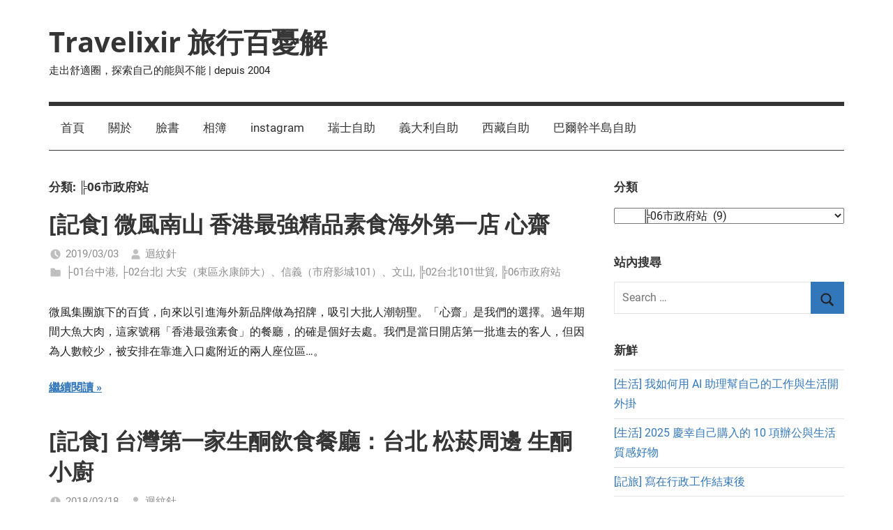

--- FILE ---
content_type: text/html; charset=utf-8
request_url: https://christabelle.idv.tw/archives/category/food/mrt/bannan/%E2%95%A0%E5%B8%82%E6%94%BF%E5%BA%9C%E7%AB%99?amp
body_size: 21489
content:
<!DOCTYPE html>
<html lang="zh-TW" amp="" data-amp-auto-lightbox-disable transformed="self;v=1" i-amphtml-layout="" i-amphtml-no-boilerplate="" i-amphtml-binding>

<head><meta charset="UTF-8"><meta name="viewport" content="width=device-width"><link rel="preconnect" href="https://cdn.ampproject.org"><style amp-runtime="" i-amphtml-version="012512221826001">html{overflow-x:hidden!important}html.i-amphtml-fie{height:100%!important;width:100%!important}html:not([amp4ads]),html:not([amp4ads]) body{height:auto!important}html:not([amp4ads]) body{margin:0!important}body{-webkit-text-size-adjust:100%;-moz-text-size-adjust:100%;-ms-text-size-adjust:100%;text-size-adjust:100%}html.i-amphtml-singledoc.i-amphtml-embedded{-ms-touch-action:pan-y pinch-zoom;touch-action:pan-y pinch-zoom}html.i-amphtml-fie>body,html.i-amphtml-singledoc>body{overflow:visible!important}html.i-amphtml-fie:not(.i-amphtml-inabox)>body,html.i-amphtml-singledoc:not(.i-amphtml-inabox)>body{position:relative!important}html.i-amphtml-ios-embed-legacy>body{overflow-x:hidden!important;overflow-y:auto!important;position:absolute!important}html.i-amphtml-ios-embed{overflow-y:auto!important;position:static}#i-amphtml-wrapper{overflow-x:hidden!important;overflow-y:auto!important;position:absolute!important;top:0!important;left:0!important;right:0!important;bottom:0!important;margin:0!important;display:block!important}html.i-amphtml-ios-embed.i-amphtml-ios-overscroll,html.i-amphtml-ios-embed.i-amphtml-ios-overscroll>#i-amphtml-wrapper{-webkit-overflow-scrolling:touch!important}#i-amphtml-wrapper>body{position:relative!important;border-top:1px solid transparent!important}#i-amphtml-wrapper+body{visibility:visible}#i-amphtml-wrapper+body .i-amphtml-lightbox-element,#i-amphtml-wrapper+body[i-amphtml-lightbox]{visibility:hidden}#i-amphtml-wrapper+body[i-amphtml-lightbox] .i-amphtml-lightbox-element{visibility:visible}#i-amphtml-wrapper.i-amphtml-scroll-disabled,.i-amphtml-scroll-disabled{overflow-x:hidden!important;overflow-y:hidden!important}amp-instagram{padding:54px 0px 0px!important;background-color:#fff}amp-iframe iframe{box-sizing:border-box!important}[amp-access][amp-access-hide]{display:none}[subscriptions-dialog],body:not(.i-amphtml-subs-ready) [subscriptions-action],body:not(.i-amphtml-subs-ready) [subscriptions-section]{display:none!important}amp-experiment,amp-live-list>[update]{display:none}amp-list[resizable-children]>.i-amphtml-loading-container.amp-hidden{display:none!important}amp-list [fetch-error],amp-list[load-more] [load-more-button],amp-list[load-more] [load-more-end],amp-list[load-more] [load-more-failed],amp-list[load-more] [load-more-loading]{display:none}amp-list[diffable] div[role=list]{display:block}amp-story-page,amp-story[standalone]{min-height:1px!important;display:block!important;height:100%!important;margin:0!important;padding:0!important;overflow:hidden!important;width:100%!important}amp-story[standalone]{background-color:#000!important;position:relative!important}amp-story-page{background-color:#757575}amp-story .amp-active>div,amp-story .i-amphtml-loader-background{display:none!important}amp-story-page:not(:first-of-type):not([distance]):not([active]){transform:translateY(1000vh)!important}amp-autocomplete{position:relative!important;display:inline-block!important}amp-autocomplete>input,amp-autocomplete>textarea{padding:0.5rem;border:1px solid rgba(0,0,0,.33)}.i-amphtml-autocomplete-results,amp-autocomplete>input,amp-autocomplete>textarea{font-size:1rem;line-height:1.5rem}[amp-fx^=fly-in]{visibility:hidden}amp-script[nodom],amp-script[sandboxed]{position:fixed!important;top:0!important;width:1px!important;height:1px!important;overflow:hidden!important;visibility:hidden}
/*# sourceURL=/css/ampdoc.css*/[hidden]{display:none!important}.i-amphtml-element{display:inline-block}.i-amphtml-blurry-placeholder{transition:opacity 0.3s cubic-bezier(0.0,0.0,0.2,1)!important;pointer-events:none}[layout=nodisplay]:not(.i-amphtml-element){display:none!important}.i-amphtml-layout-fixed,[layout=fixed][width][height]:not(.i-amphtml-layout-fixed){display:inline-block;position:relative}.i-amphtml-layout-responsive,[layout=responsive][width][height]:not(.i-amphtml-layout-responsive),[width][height][heights]:not([layout]):not(.i-amphtml-layout-responsive),[width][height][sizes]:not(img):not([layout]):not(.i-amphtml-layout-responsive){display:block;position:relative}.i-amphtml-layout-intrinsic,[layout=intrinsic][width][height]:not(.i-amphtml-layout-intrinsic){display:inline-block;position:relative;max-width:100%}.i-amphtml-layout-intrinsic .i-amphtml-sizer{max-width:100%}.i-amphtml-intrinsic-sizer{max-width:100%;display:block!important}.i-amphtml-layout-container,.i-amphtml-layout-fixed-height,[layout=container],[layout=fixed-height][height]:not(.i-amphtml-layout-fixed-height){display:block;position:relative}.i-amphtml-layout-fill,.i-amphtml-layout-fill.i-amphtml-notbuilt,[layout=fill]:not(.i-amphtml-layout-fill),body noscript>*{display:block;overflow:hidden!important;position:absolute;top:0;left:0;bottom:0;right:0}body noscript>*{position:absolute!important;width:100%;height:100%;z-index:2}body noscript{display:inline!important}.i-amphtml-layout-flex-item,[layout=flex-item]:not(.i-amphtml-layout-flex-item){display:block;position:relative;-ms-flex:1 1 auto;flex:1 1 auto}.i-amphtml-layout-fluid{position:relative}.i-amphtml-layout-size-defined{overflow:hidden!important}.i-amphtml-layout-awaiting-size{position:absolute!important;top:auto!important;bottom:auto!important}i-amphtml-sizer{display:block!important}@supports (aspect-ratio:1/1){i-amphtml-sizer.i-amphtml-disable-ar{display:none!important}}.i-amphtml-blurry-placeholder,.i-amphtml-fill-content{display:block;height:0;max-height:100%;max-width:100%;min-height:100%;min-width:100%;width:0;margin:auto}.i-amphtml-layout-size-defined .i-amphtml-fill-content{position:absolute;top:0;left:0;bottom:0;right:0}.i-amphtml-replaced-content,.i-amphtml-screen-reader{padding:0!important;border:none!important}.i-amphtml-screen-reader{position:fixed!important;top:0px!important;left:0px!important;width:4px!important;height:4px!important;opacity:0!important;overflow:hidden!important;margin:0!important;display:block!important;visibility:visible!important}.i-amphtml-screen-reader~.i-amphtml-screen-reader{left:8px!important}.i-amphtml-screen-reader~.i-amphtml-screen-reader~.i-amphtml-screen-reader{left:12px!important}.i-amphtml-screen-reader~.i-amphtml-screen-reader~.i-amphtml-screen-reader~.i-amphtml-screen-reader{left:16px!important}.i-amphtml-unresolved{position:relative;overflow:hidden!important}.i-amphtml-select-disabled{-webkit-user-select:none!important;-ms-user-select:none!important;user-select:none!important}.i-amphtml-notbuilt,[layout]:not(.i-amphtml-element),[width][height][heights]:not([layout]):not(.i-amphtml-element),[width][height][sizes]:not(img):not([layout]):not(.i-amphtml-element){position:relative;overflow:hidden!important;color:transparent!important}.i-amphtml-notbuilt:not(.i-amphtml-layout-container)>*,[layout]:not([layout=container]):not(.i-amphtml-element)>*,[width][height][heights]:not([layout]):not(.i-amphtml-element)>*,[width][height][sizes]:not([layout]):not(.i-amphtml-element)>*{display:none}amp-img:not(.i-amphtml-element)[i-amphtml-ssr]>img.i-amphtml-fill-content{display:block}.i-amphtml-notbuilt:not(.i-amphtml-layout-container),[layout]:not([layout=container]):not(.i-amphtml-element),[width][height][heights]:not([layout]):not(.i-amphtml-element),[width][height][sizes]:not(img):not([layout]):not(.i-amphtml-element){color:transparent!important;line-height:0!important}.i-amphtml-ghost{visibility:hidden!important}.i-amphtml-element>[placeholder],[layout]:not(.i-amphtml-element)>[placeholder],[width][height][heights]:not([layout]):not(.i-amphtml-element)>[placeholder],[width][height][sizes]:not([layout]):not(.i-amphtml-element)>[placeholder]{display:block;line-height:normal}.i-amphtml-element>[placeholder].amp-hidden,.i-amphtml-element>[placeholder].hidden{visibility:hidden}.i-amphtml-element:not(.amp-notsupported)>[fallback],.i-amphtml-layout-container>[placeholder].amp-hidden,.i-amphtml-layout-container>[placeholder].hidden{display:none}.i-amphtml-layout-size-defined>[fallback],.i-amphtml-layout-size-defined>[placeholder]{position:absolute!important;top:0!important;left:0!important;right:0!important;bottom:0!important;z-index:1}amp-img[i-amphtml-ssr]:not(.i-amphtml-element)>[placeholder]{z-index:auto}.i-amphtml-notbuilt>[placeholder]{display:block!important}.i-amphtml-hidden-by-media-query{display:none!important}.i-amphtml-element-error{background:red!important;color:#fff!important;position:relative!important}.i-amphtml-element-error:before{content:attr(error-message)}i-amp-scroll-container,i-amphtml-scroll-container{position:absolute;top:0;left:0;right:0;bottom:0;display:block}i-amp-scroll-container.amp-active,i-amphtml-scroll-container.amp-active{overflow:auto;-webkit-overflow-scrolling:touch}.i-amphtml-loading-container{display:block!important;pointer-events:none;z-index:1}.i-amphtml-notbuilt>.i-amphtml-loading-container{display:block!important}.i-amphtml-loading-container.amp-hidden{visibility:hidden}.i-amphtml-element>[overflow]{cursor:pointer;position:relative;z-index:2;visibility:hidden;display:initial;line-height:normal}.i-amphtml-layout-size-defined>[overflow]{position:absolute}.i-amphtml-element>[overflow].amp-visible{visibility:visible}template{display:none!important}.amp-border-box,.amp-border-box *,.amp-border-box :after,.amp-border-box :before{box-sizing:border-box}amp-pixel{display:none!important}amp-analytics,amp-auto-ads,amp-story-auto-ads{position:fixed!important;top:0!important;width:1px!important;height:1px!important;overflow:hidden!important;visibility:hidden}amp-story{visibility:hidden!important}html.i-amphtml-fie>amp-analytics{position:initial!important}[visible-when-invalid]:not(.visible),form [submit-error],form [submit-success],form [submitting]{display:none}amp-accordion{display:block!important}@media (min-width:1px){:where(amp-accordion>section)>:first-child{margin:0;background-color:#efefef;padding-right:20px;border:1px solid #dfdfdf}:where(amp-accordion>section)>:last-child{margin:0}}amp-accordion>section{float:none!important}amp-accordion>section>*{float:none!important;display:block!important;overflow:hidden!important;position:relative!important}amp-accordion,amp-accordion>section{margin:0}amp-accordion:not(.i-amphtml-built)>section>:last-child{display:none!important}amp-accordion:not(.i-amphtml-built)>section[expanded]>:last-child{display:block!important}
/*# sourceURL=/css/ampshared.css*/</style><meta name="amp-to-amp-navigation" content="AMP-Redirect-To; AMP.navigateTo"><meta name="robots" content="max-image-preview:large"><meta name="generator" content="Site Kit by Google 1.170.0"><meta name="generator" content="AMP Plugin v2.5.5; mode=transitional"><meta name="msapplication-TileImage" content="https://christabelle.idv.tw/wp-content/uploads/2019/02/cropped-IMG_0692-270x270.jpg"><link rel="dns-prefetch" href="//www.google.com"><link rel="dns-prefetch" href="//www.googletagmanager.com"><link rel="preload" href="https://christabelle.idv.tw/wp-content/plugins/wp-security-hardening/modules/inc/fa/fonts/fontawesome-webfont.eot#iefix&amp;v=4.1.0" as="font" crossorigin=""><link rel="preload" href="https://christabelle.idv.tw/wp-content/fonts/open-sans/memQYaGs126MiZpBA-UFUIcVXSCEkx2cmqvXlWq8tWZ0Pw86hd0Rk8ZkWV0ewJER.woff2" as="font" crossorigin=""><link rel="preload" href="https://christabelle.idv.tw/wp-content/fonts/open-sans/memQYaGs126MiZpBA-UFUIcVXSCEkx2cmqvXlWq8tWZ0Pw86hd0Rk8ZkWVQewJER.woff2" as="font" crossorigin=""><link rel="preload" href="https://christabelle.idv.tw/wp-content/fonts/open-sans/memQYaGs126MiZpBA-UFUIcVXSCEkx2cmqvXlWq8tWZ0Pw86hd0Rk8ZkWVwewJER.woff2" as="font" crossorigin=""><link rel="preload" href="https://christabelle.idv.tw/wp-content/fonts/open-sans/memQYaGs126MiZpBA-UFUIcVXSCEkx2cmqvXlWq8tWZ0Pw86hd0Rk8ZkWVMewJER.woff2" as="font" crossorigin=""><link rel="preload" href="https://christabelle.idv.tw/wp-content/fonts/open-sans/memQYaGs126MiZpBA-UFUIcVXSCEkx2cmqvXlWq8tWZ0Pw86hd0Rk8ZkWVIewJER.woff2" as="font" crossorigin=""><link rel="preload" href="https://christabelle.idv.tw/wp-content/fonts/open-sans/memQYaGs126MiZpBA-UFUIcVXSCEkx2cmqvXlWq8tWZ0Pw86hd0Rk8ZkWV8ewJER.woff2" as="font" crossorigin=""><link rel="preload" href="https://christabelle.idv.tw/wp-content/fonts/open-sans/memQYaGs126MiZpBA-UFUIcVXSCEkx2cmqvXlWq8tWZ0Pw86hd0Rk8ZkWV4ewJER.woff2" as="font" crossorigin=""><link rel="preload" href="https://christabelle.idv.tw/wp-content/fonts/open-sans/memQYaGs126MiZpBA-UFUIcVXSCEkx2cmqvXlWq8tWZ0Pw86hd0Rk8ZkWVAewA.woff2" as="font" crossorigin=""><link rel="preload" href="https://christabelle.idv.tw/wp-content/fonts/open-sans/memQYaGs126MiZpBA-UFUIcVXSCEkx2cmqvXlWq8tWZ0Pw86hd0RkyFjWV0ewJER.woff2" as="font" crossorigin=""><link rel="preload" href="https://christabelle.idv.tw/wp-content/fonts/open-sans/memQYaGs126MiZpBA-UFUIcVXSCEkx2cmqvXlWq8tWZ0Pw86hd0RkyFjWVQewJER.woff2" as="font" crossorigin=""><link rel="preload" href="https://christabelle.idv.tw/wp-content/fonts/open-sans/memQYaGs126MiZpBA-UFUIcVXSCEkx2cmqvXlWq8tWZ0Pw86hd0RkyFjWVwewJER.woff2" as="font" crossorigin=""><link rel="preload" href="https://christabelle.idv.tw/wp-content/fonts/open-sans/memQYaGs126MiZpBA-UFUIcVXSCEkx2cmqvXlWq8tWZ0Pw86hd0RkyFjWVMewJER.woff2" as="font" crossorigin=""><link rel="preload" href="https://christabelle.idv.tw/wp-content/fonts/open-sans/memQYaGs126MiZpBA-UFUIcVXSCEkx2cmqvXlWq8tWZ0Pw86hd0RkyFjWVIewJER.woff2" as="font" crossorigin=""><link rel="preload" href="https://christabelle.idv.tw/wp-content/fonts/open-sans/memQYaGs126MiZpBA-UFUIcVXSCEkx2cmqvXlWq8tWZ0Pw86hd0RkyFjWV8ewJER.woff2" as="font" crossorigin=""><link rel="preload" href="https://christabelle.idv.tw/wp-content/fonts/open-sans/memQYaGs126MiZpBA-UFUIcVXSCEkx2cmqvXlWq8tWZ0Pw86hd0RkyFjWV4ewJER.woff2" as="font" crossorigin=""><link rel="preload" href="https://christabelle.idv.tw/wp-content/fonts/open-sans/memQYaGs126MiZpBA-UFUIcVXSCEkx2cmqvXlWq8tWZ0Pw86hd0RkyFjWVAewA.woff2" as="font" crossorigin=""><link rel="preload" href="https://christabelle.idv.tw/wp-content/fonts/open-sans/memSYaGs126MiZpBA-UvWbX2vVnXBbObj2OVZyOOSr4dVJWUgsjZ0B4taVIGxA.woff2" as="font" crossorigin=""><link rel="preload" href="https://christabelle.idv.tw/wp-content/fonts/open-sans/memSYaGs126MiZpBA-UvWbX2vVnXBbObj2OVZyOOSr4dVJWUgsjZ0B4kaVIGxA.woff2" as="font" crossorigin=""><link rel="preload" href="https://christabelle.idv.tw/wp-content/fonts/open-sans/memSYaGs126MiZpBA-UvWbX2vVnXBbObj2OVZyOOSr4dVJWUgsjZ0B4saVIGxA.woff2" as="font" crossorigin=""><link rel="preload" href="https://christabelle.idv.tw/wp-content/fonts/open-sans/memSYaGs126MiZpBA-UvWbX2vVnXBbObj2OVZyOOSr4dVJWUgsjZ0B4jaVIGxA.woff2" as="font" crossorigin=""><link rel="preload" href="https://christabelle.idv.tw/wp-content/fonts/open-sans/memSYaGs126MiZpBA-UvWbX2vVnXBbObj2OVZyOOSr4dVJWUgsjZ0B4iaVIGxA.woff2" as="font" crossorigin=""><link rel="preload" href="https://christabelle.idv.tw/wp-content/fonts/open-sans/memSYaGs126MiZpBA-UvWbX2vVnXBbObj2OVZyOOSr4dVJWUgsjZ0B4vaVIGxA.woff2" as="font" crossorigin=""><link rel="preload" href="https://christabelle.idv.tw/wp-content/fonts/open-sans/memSYaGs126MiZpBA-UvWbX2vVnXBbObj2OVZyOOSr4dVJWUgsjZ0B4uaVIGxA.woff2" as="font" crossorigin=""><link rel="preload" href="https://christabelle.idv.tw/wp-content/fonts/open-sans/memSYaGs126MiZpBA-UvWbX2vVnXBbObj2OVZyOOSr4dVJWUgsjZ0B4gaVI.woff2" as="font" crossorigin=""><link rel="preload" href="https://christabelle.idv.tw/wp-content/fonts/open-sans/memSYaGs126MiZpBA-UvWbX2vVnXBbObj2OVZyOOSr4dVJWUgsg-1x4taVIGxA.woff2" as="font" crossorigin=""><link rel="preload" href="https://christabelle.idv.tw/wp-content/fonts/open-sans/memSYaGs126MiZpBA-UvWbX2vVnXBbObj2OVZyOOSr4dVJWUgsg-1x4kaVIGxA.woff2" as="font" crossorigin=""><link rel="preload" href="https://christabelle.idv.tw/wp-content/fonts/open-sans/memSYaGs126MiZpBA-UvWbX2vVnXBbObj2OVZyOOSr4dVJWUgsg-1x4saVIGxA.woff2" as="font" crossorigin=""><link rel="preload" href="https://christabelle.idv.tw/wp-content/fonts/open-sans/memSYaGs126MiZpBA-UvWbX2vVnXBbObj2OVZyOOSr4dVJWUgsg-1x4jaVIGxA.woff2" as="font" crossorigin=""><link rel="preload" href="https://christabelle.idv.tw/wp-content/fonts/open-sans/memSYaGs126MiZpBA-UvWbX2vVnXBbObj2OVZyOOSr4dVJWUgsg-1x4iaVIGxA.woff2" as="font" crossorigin=""><link rel="preload" href="https://christabelle.idv.tw/wp-content/fonts/open-sans/memSYaGs126MiZpBA-UvWbX2vVnXBbObj2OVZyOOSr4dVJWUgsg-1x4vaVIGxA.woff2" as="font" crossorigin=""><link rel="preload" href="https://christabelle.idv.tw/wp-content/fonts/open-sans/memSYaGs126MiZpBA-UvWbX2vVnXBbObj2OVZyOOSr4dVJWUgsg-1x4uaVIGxA.woff2" as="font" crossorigin=""><link rel="preload" href="https://christabelle.idv.tw/wp-content/fonts/open-sans/memSYaGs126MiZpBA-UvWbX2vVnXBbObj2OVZyOOSr4dVJWUgsg-1x4gaVI.woff2" as="font" crossorigin=""><link rel="preload" href="https://christabelle.idv.tw/wp-content/fonts/roboto/KFOkCnqEu92Fr1Mu51xFIzIFKw.woff2" as="font" crossorigin=""><link rel="preload" href="https://christabelle.idv.tw/wp-content/fonts/roboto/KFOkCnqEu92Fr1Mu51xMIzIFKw.woff2" as="font" crossorigin=""><link rel="preload" href="https://christabelle.idv.tw/wp-content/fonts/roboto/KFOkCnqEu92Fr1Mu51xEIzIFKw.woff2" as="font" crossorigin=""><link rel="preload" href="https://christabelle.idv.tw/wp-content/fonts/roboto/KFOkCnqEu92Fr1Mu51xLIzIFKw.woff2" as="font" crossorigin=""><link rel="preload" href="https://christabelle.idv.tw/wp-content/fonts/roboto/KFOkCnqEu92Fr1Mu51xHIzIFKw.woff2" as="font" crossorigin=""><link rel="preload" href="https://christabelle.idv.tw/wp-content/fonts/roboto/KFOkCnqEu92Fr1Mu51xGIzIFKw.woff2" as="font" crossorigin=""><link rel="preload" href="https://christabelle.idv.tw/wp-content/fonts/roboto/KFOkCnqEu92Fr1Mu51xIIzI.woff2" as="font" crossorigin=""><link rel="preload" href="https://christabelle.idv.tw/wp-content/fonts/roboto/KFOjCnqEu92Fr1Mu51TzBic3CsTKlA.woff2" as="font" crossorigin=""><link rel="preload" href="https://christabelle.idv.tw/wp-content/fonts/roboto/KFOjCnqEu92Fr1Mu51TzBic-CsTKlA.woff2" as="font" crossorigin=""><link rel="preload" href="https://christabelle.idv.tw/wp-content/fonts/roboto/KFOjCnqEu92Fr1Mu51TzBic2CsTKlA.woff2" as="font" crossorigin=""><link rel="preload" href="https://christabelle.idv.tw/wp-content/fonts/roboto/KFOjCnqEu92Fr1Mu51TzBic5CsTKlA.woff2" as="font" crossorigin=""><link rel="preload" href="https://christabelle.idv.tw/wp-content/fonts/roboto/KFOjCnqEu92Fr1Mu51TzBic1CsTKlA.woff2" as="font" crossorigin=""><link rel="preload" href="https://christabelle.idv.tw/wp-content/fonts/roboto/KFOjCnqEu92Fr1Mu51TzBic0CsTKlA.woff2" as="font" crossorigin=""><link rel="preload" href="https://christabelle.idv.tw/wp-content/fonts/roboto/KFOjCnqEu92Fr1Mu51TzBic6CsQ.woff2" as="font" crossorigin=""><link rel="preload" href="https://christabelle.idv.tw/wp-content/fonts/roboto/KFOmCnqEu92Fr1Mu72xKOzY.woff2" as="font" crossorigin=""><link rel="preload" href="https://christabelle.idv.tw/wp-content/fonts/roboto/KFOmCnqEu92Fr1Mu5mxKOzY.woff2" as="font" crossorigin=""><link rel="preload" href="https://christabelle.idv.tw/wp-content/fonts/roboto/KFOmCnqEu92Fr1Mu7mxKOzY.woff2" as="font" crossorigin=""><link rel="preload" href="https://christabelle.idv.tw/wp-content/fonts/roboto/KFOmCnqEu92Fr1Mu4WxKOzY.woff2" as="font" crossorigin=""><link rel="preload" href="https://christabelle.idv.tw/wp-content/fonts/roboto/KFOmCnqEu92Fr1Mu7WxKOzY.woff2" as="font" crossorigin=""><link rel="preload" href="https://christabelle.idv.tw/wp-content/fonts/roboto/KFOmCnqEu92Fr1Mu7GxKOzY.woff2" as="font" crossorigin=""><link rel="preload" href="https://christabelle.idv.tw/wp-content/fonts/roboto/KFOmCnqEu92Fr1Mu4mxK.woff2" as="font" crossorigin=""><link rel="preload" href="https://christabelle.idv.tw/wp-content/fonts/roboto/KFOlCnqEu92Fr1MmWUlfCRc4EsA.woff2" as="font" crossorigin=""><link rel="preload" href="https://christabelle.idv.tw/wp-content/fonts/roboto/KFOlCnqEu92Fr1MmWUlfABc4EsA.woff2" as="font" crossorigin=""><link rel="preload" href="https://christabelle.idv.tw/wp-content/fonts/roboto/KFOlCnqEu92Fr1MmWUlfCBc4EsA.woff2" as="font" crossorigin=""><link rel="preload" href="https://christabelle.idv.tw/wp-content/fonts/roboto/KFOlCnqEu92Fr1MmWUlfBxc4EsA.woff2" as="font" crossorigin=""><link rel="preload" href="https://christabelle.idv.tw/wp-content/fonts/roboto/KFOlCnqEu92Fr1MmWUlfCxc4EsA.woff2" as="font" crossorigin=""><link rel="preload" href="https://christabelle.idv.tw/wp-content/fonts/roboto/KFOlCnqEu92Fr1MmWUlfChc4EsA.woff2" as="font" crossorigin=""><link rel="preload" href="https://christabelle.idv.tw/wp-content/fonts/roboto/KFOlCnqEu92Fr1MmWUlfBBc4.woff2" as="font" crossorigin=""><script async="" src="https://cdn.ampproject.org/v0.mjs" type="module" crossorigin="anonymous"></script><script async nomodule src="https://cdn.ampproject.org/v0.js" crossorigin="anonymous"></script><script src="https://cdn.ampproject.org/v0/amp-analytics-0.1.mjs" async="" custom-element="amp-analytics" type="module" crossorigin="anonymous"></script><script async nomodule src="https://cdn.ampproject.org/v0/amp-analytics-0.1.js" crossorigin="anonymous" custom-element="amp-analytics"></script><script src="https://cdn.ampproject.org/v0/amp-bind-0.1.mjs" async="" custom-element="amp-bind" type="module" crossorigin="anonymous"></script><script async nomodule src="https://cdn.ampproject.org/v0/amp-bind-0.1.js" crossorigin="anonymous" custom-element="amp-bind"></script><script src="https://cdn.ampproject.org/v0/amp-form-0.1.mjs" async="" custom-element="amp-form" type="module" crossorigin="anonymous"></script><script async nomodule src="https://cdn.ampproject.org/v0/amp-form-0.1.js" crossorigin="anonymous" custom-element="amp-form"></script><link rel="icon" href="https://christabelle.idv.tw/wp-content/uploads/2019/02/cropped-IMG_0692-32x32.jpg" sizes="32x32"><link rel="icon" href="https://christabelle.idv.tw/wp-content/uploads/2019/02/cropped-IMG_0692-192x192.jpg" sizes="192x192"><style amp-custom="">@font-face{font-family:"Open Sans";font-style:italic;font-weight:400;font-stretch:normal;font-display:swap;src:url("https://christabelle.idv.tw/wp-content/fonts/open-sans/memQYaGs126MiZpBA-UFUIcVXSCEkx2cmqvXlWq8tWZ0Pw86hd0Rk8ZkWV0ewJER.woff2") format("woff2");unicode-range:U+0460-052F,U+1C80-1C88,U+20B4,U+2DE0-2DFF,U+A640-A69F,U+FE2E-FE2F}@font-face{font-family:"Open Sans";font-style:italic;font-weight:400;font-stretch:normal;font-display:swap;src:url("https://christabelle.idv.tw/wp-content/fonts/open-sans/memQYaGs126MiZpBA-UFUIcVXSCEkx2cmqvXlWq8tWZ0Pw86hd0Rk8ZkWVQewJER.woff2") format("woff2");unicode-range:U+0400-045F,U+0490-0491,U+04B0-04B1,U+2116}@font-face{font-family:"Open Sans";font-style:italic;font-weight:400;font-stretch:normal;font-display:swap;src:url("https://christabelle.idv.tw/wp-content/fonts/open-sans/memQYaGs126MiZpBA-UFUIcVXSCEkx2cmqvXlWq8tWZ0Pw86hd0Rk8ZkWVwewJER.woff2") format("woff2");unicode-range:U+1F00-1FFF}@font-face{font-family:"Open Sans";font-style:italic;font-weight:400;font-stretch:normal;font-display:swap;src:url("https://christabelle.idv.tw/wp-content/fonts/open-sans/memQYaGs126MiZpBA-UFUIcVXSCEkx2cmqvXlWq8tWZ0Pw86hd0Rk8ZkWVMewJER.woff2") format("woff2");unicode-range:U+0370-03FF}@font-face{font-family:"Open Sans";font-style:italic;font-weight:400;font-stretch:normal;font-display:swap;src:url("https://christabelle.idv.tw/wp-content/fonts/open-sans/memQYaGs126MiZpBA-UFUIcVXSCEkx2cmqvXlWq8tWZ0Pw86hd0Rk8ZkWVIewJER.woff2") format("woff2");unicode-range:U+0590-05FF,U+20AA,U+25CC,U+FB1D-FB4F}@font-face{font-family:"Open Sans";font-style:italic;font-weight:400;font-stretch:normal;font-display:swap;src:url("https://christabelle.idv.tw/wp-content/fonts/open-sans/memQYaGs126MiZpBA-UFUIcVXSCEkx2cmqvXlWq8tWZ0Pw86hd0Rk8ZkWV8ewJER.woff2") format("woff2");unicode-range:U+0102-0103,U+0110-0111,U+0128-0129,U+0168-0169,U+01A0-01A1,U+01AF-01B0,U+1EA0-1EF9,U+20AB}@font-face{font-family:"Open Sans";font-style:italic;font-weight:400;font-stretch:normal;font-display:swap;src:url("https://christabelle.idv.tw/wp-content/fonts/open-sans/memQYaGs126MiZpBA-UFUIcVXSCEkx2cmqvXlWq8tWZ0Pw86hd0Rk8ZkWV4ewJER.woff2") format("woff2");unicode-range:U+0100-024F,U+0259,U+1E00-1EFF,U+2020,U+20A0-20AB,U+20AD-20CF,U+2113,U+2C60-2C7F,U+A720-A7FF}@font-face{font-family:"Open Sans";font-style:italic;font-weight:400;font-stretch:normal;font-display:swap;src:url("https://christabelle.idv.tw/wp-content/fonts/open-sans/memQYaGs126MiZpBA-UFUIcVXSCEkx2cmqvXlWq8tWZ0Pw86hd0Rk8ZkWVAewA.woff2") format("woff2");unicode-range:U+0000-00FF,U+0131,U+0152-0153,U+02BB-02BC,U+02C6,U+02DA,U+02DC,U+2000-206F,U+2074,U+20AC,U+2122,U+2191,U+2193,U+2212,U+2215,U+FEFF,U+FFFD}@font-face{font-family:"Open Sans";font-style:italic;font-weight:700;font-stretch:normal;font-display:swap;src:url("https://christabelle.idv.tw/wp-content/fonts/open-sans/memQYaGs126MiZpBA-UFUIcVXSCEkx2cmqvXlWq8tWZ0Pw86hd0RkyFjWV0ewJER.woff2") format("woff2");unicode-range:U+0460-052F,U+1C80-1C88,U+20B4,U+2DE0-2DFF,U+A640-A69F,U+FE2E-FE2F}@font-face{font-family:"Open Sans";font-style:italic;font-weight:700;font-stretch:normal;font-display:swap;src:url("https://christabelle.idv.tw/wp-content/fonts/open-sans/memQYaGs126MiZpBA-UFUIcVXSCEkx2cmqvXlWq8tWZ0Pw86hd0RkyFjWVQewJER.woff2") format("woff2");unicode-range:U+0400-045F,U+0490-0491,U+04B0-04B1,U+2116}@font-face{font-family:"Open Sans";font-style:italic;font-weight:700;font-stretch:normal;font-display:swap;src:url("https://christabelle.idv.tw/wp-content/fonts/open-sans/memQYaGs126MiZpBA-UFUIcVXSCEkx2cmqvXlWq8tWZ0Pw86hd0RkyFjWVwewJER.woff2") format("woff2");unicode-range:U+1F00-1FFF}@font-face{font-family:"Open Sans";font-style:italic;font-weight:700;font-stretch:normal;font-display:swap;src:url("https://christabelle.idv.tw/wp-content/fonts/open-sans/memQYaGs126MiZpBA-UFUIcVXSCEkx2cmqvXlWq8tWZ0Pw86hd0RkyFjWVMewJER.woff2") format("woff2");unicode-range:U+0370-03FF}@font-face{font-family:"Open Sans";font-style:italic;font-weight:700;font-stretch:normal;font-display:swap;src:url("https://christabelle.idv.tw/wp-content/fonts/open-sans/memQYaGs126MiZpBA-UFUIcVXSCEkx2cmqvXlWq8tWZ0Pw86hd0RkyFjWVIewJER.woff2") format("woff2");unicode-range:U+0590-05FF,U+20AA,U+25CC,U+FB1D-FB4F}@font-face{font-family:"Open Sans";font-style:italic;font-weight:700;font-stretch:normal;font-display:swap;src:url("https://christabelle.idv.tw/wp-content/fonts/open-sans/memQYaGs126MiZpBA-UFUIcVXSCEkx2cmqvXlWq8tWZ0Pw86hd0RkyFjWV8ewJER.woff2") format("woff2");unicode-range:U+0102-0103,U+0110-0111,U+0128-0129,U+0168-0169,U+01A0-01A1,U+01AF-01B0,U+1EA0-1EF9,U+20AB}@font-face{font-family:"Open Sans";font-style:italic;font-weight:700;font-stretch:normal;font-display:swap;src:url("https://christabelle.idv.tw/wp-content/fonts/open-sans/memQYaGs126MiZpBA-UFUIcVXSCEkx2cmqvXlWq8tWZ0Pw86hd0RkyFjWV4ewJER.woff2") format("woff2");unicode-range:U+0100-024F,U+0259,U+1E00-1EFF,U+2020,U+20A0-20AB,U+20AD-20CF,U+2113,U+2C60-2C7F,U+A720-A7FF}@font-face{font-family:"Open Sans";font-style:italic;font-weight:700;font-stretch:normal;font-display:swap;src:url("https://christabelle.idv.tw/wp-content/fonts/open-sans/memQYaGs126MiZpBA-UFUIcVXSCEkx2cmqvXlWq8tWZ0Pw86hd0RkyFjWVAewA.woff2") format("woff2");unicode-range:U+0000-00FF,U+0131,U+0152-0153,U+02BB-02BC,U+02C6,U+02DA,U+02DC,U+2000-206F,U+2074,U+20AC,U+2122,U+2191,U+2193,U+2212,U+2215,U+FEFF,U+FFFD}@font-face{font-family:"Open Sans";font-style:normal;font-weight:400;font-stretch:normal;font-display:swap;src:url("https://christabelle.idv.tw/wp-content/fonts/open-sans/memSYaGs126MiZpBA-UvWbX2vVnXBbObj2OVZyOOSr4dVJWUgsjZ0B4taVIGxA.woff2") format("woff2");unicode-range:U+0460-052F,U+1C80-1C88,U+20B4,U+2DE0-2DFF,U+A640-A69F,U+FE2E-FE2F}@font-face{font-family:"Open Sans";font-style:normal;font-weight:400;font-stretch:normal;font-display:swap;src:url("https://christabelle.idv.tw/wp-content/fonts/open-sans/memSYaGs126MiZpBA-UvWbX2vVnXBbObj2OVZyOOSr4dVJWUgsjZ0B4kaVIGxA.woff2") format("woff2");unicode-range:U+0400-045F,U+0490-0491,U+04B0-04B1,U+2116}@font-face{font-family:"Open Sans";font-style:normal;font-weight:400;font-stretch:normal;font-display:swap;src:url("https://christabelle.idv.tw/wp-content/fonts/open-sans/memSYaGs126MiZpBA-UvWbX2vVnXBbObj2OVZyOOSr4dVJWUgsjZ0B4saVIGxA.woff2") format("woff2");unicode-range:U+1F00-1FFF}@font-face{font-family:"Open Sans";font-style:normal;font-weight:400;font-stretch:normal;font-display:swap;src:url("https://christabelle.idv.tw/wp-content/fonts/open-sans/memSYaGs126MiZpBA-UvWbX2vVnXBbObj2OVZyOOSr4dVJWUgsjZ0B4jaVIGxA.woff2") format("woff2");unicode-range:U+0370-03FF}@font-face{font-family:"Open Sans";font-style:normal;font-weight:400;font-stretch:normal;font-display:swap;src:url("https://christabelle.idv.tw/wp-content/fonts/open-sans/memSYaGs126MiZpBA-UvWbX2vVnXBbObj2OVZyOOSr4dVJWUgsjZ0B4iaVIGxA.woff2") format("woff2");unicode-range:U+0590-05FF,U+20AA,U+25CC,U+FB1D-FB4F}@font-face{font-family:"Open Sans";font-style:normal;font-weight:400;font-stretch:normal;font-display:swap;src:url("https://christabelle.idv.tw/wp-content/fonts/open-sans/memSYaGs126MiZpBA-UvWbX2vVnXBbObj2OVZyOOSr4dVJWUgsjZ0B4vaVIGxA.woff2") format("woff2");unicode-range:U+0102-0103,U+0110-0111,U+0128-0129,U+0168-0169,U+01A0-01A1,U+01AF-01B0,U+1EA0-1EF9,U+20AB}@font-face{font-family:"Open Sans";font-style:normal;font-weight:400;font-stretch:normal;font-display:swap;src:url("https://christabelle.idv.tw/wp-content/fonts/open-sans/memSYaGs126MiZpBA-UvWbX2vVnXBbObj2OVZyOOSr4dVJWUgsjZ0B4uaVIGxA.woff2") format("woff2");unicode-range:U+0100-024F,U+0259,U+1E00-1EFF,U+2020,U+20A0-20AB,U+20AD-20CF,U+2113,U+2C60-2C7F,U+A720-A7FF}@font-face{font-family:"Open Sans";font-style:normal;font-weight:400;font-stretch:normal;font-display:swap;src:url("https://christabelle.idv.tw/wp-content/fonts/open-sans/memSYaGs126MiZpBA-UvWbX2vVnXBbObj2OVZyOOSr4dVJWUgsjZ0B4gaVI.woff2") format("woff2");unicode-range:U+0000-00FF,U+0131,U+0152-0153,U+02BB-02BC,U+02C6,U+02DA,U+02DC,U+2000-206F,U+2074,U+20AC,U+2122,U+2191,U+2193,U+2212,U+2215,U+FEFF,U+FFFD}@font-face{font-family:"Open Sans";font-style:normal;font-weight:700;font-stretch:normal;font-display:swap;src:url("https://christabelle.idv.tw/wp-content/fonts/open-sans/memSYaGs126MiZpBA-UvWbX2vVnXBbObj2OVZyOOSr4dVJWUgsg-1x4taVIGxA.woff2") format("woff2");unicode-range:U+0460-052F,U+1C80-1C88,U+20B4,U+2DE0-2DFF,U+A640-A69F,U+FE2E-FE2F}@font-face{font-family:"Open Sans";font-style:normal;font-weight:700;font-stretch:normal;font-display:swap;src:url("https://christabelle.idv.tw/wp-content/fonts/open-sans/memSYaGs126MiZpBA-UvWbX2vVnXBbObj2OVZyOOSr4dVJWUgsg-1x4kaVIGxA.woff2") format("woff2");unicode-range:U+0400-045F,U+0490-0491,U+04B0-04B1,U+2116}@font-face{font-family:"Open Sans";font-style:normal;font-weight:700;font-stretch:normal;font-display:swap;src:url("https://christabelle.idv.tw/wp-content/fonts/open-sans/memSYaGs126MiZpBA-UvWbX2vVnXBbObj2OVZyOOSr4dVJWUgsg-1x4saVIGxA.woff2") format("woff2");unicode-range:U+1F00-1FFF}@font-face{font-family:"Open Sans";font-style:normal;font-weight:700;font-stretch:normal;font-display:swap;src:url("https://christabelle.idv.tw/wp-content/fonts/open-sans/memSYaGs126MiZpBA-UvWbX2vVnXBbObj2OVZyOOSr4dVJWUgsg-1x4jaVIGxA.woff2") format("woff2");unicode-range:U+0370-03FF}@font-face{font-family:"Open Sans";font-style:normal;font-weight:700;font-stretch:normal;font-display:swap;src:url("https://christabelle.idv.tw/wp-content/fonts/open-sans/memSYaGs126MiZpBA-UvWbX2vVnXBbObj2OVZyOOSr4dVJWUgsg-1x4iaVIGxA.woff2") format("woff2");unicode-range:U+0590-05FF,U+20AA,U+25CC,U+FB1D-FB4F}@font-face{font-family:"Open Sans";font-style:normal;font-weight:700;font-stretch:normal;font-display:swap;src:url("https://christabelle.idv.tw/wp-content/fonts/open-sans/memSYaGs126MiZpBA-UvWbX2vVnXBbObj2OVZyOOSr4dVJWUgsg-1x4vaVIGxA.woff2") format("woff2");unicode-range:U+0102-0103,U+0110-0111,U+0128-0129,U+0168-0169,U+01A0-01A1,U+01AF-01B0,U+1EA0-1EF9,U+20AB}@font-face{font-family:"Open Sans";font-style:normal;font-weight:700;font-stretch:normal;font-display:swap;src:url("https://christabelle.idv.tw/wp-content/fonts/open-sans/memSYaGs126MiZpBA-UvWbX2vVnXBbObj2OVZyOOSr4dVJWUgsg-1x4uaVIGxA.woff2") format("woff2");unicode-range:U+0100-024F,U+0259,U+1E00-1EFF,U+2020,U+20A0-20AB,U+20AD-20CF,U+2113,U+2C60-2C7F,U+A720-A7FF}@font-face{font-family:"Open Sans";font-style:normal;font-weight:700;font-stretch:normal;font-display:swap;src:url("https://christabelle.idv.tw/wp-content/fonts/open-sans/memSYaGs126MiZpBA-UvWbX2vVnXBbObj2OVZyOOSr4dVJWUgsg-1x4gaVI.woff2") format("woff2");unicode-range:U+0000-00FF,U+0131,U+0152-0153,U+02BB-02BC,U+02C6,U+02DA,U+02DC,U+2000-206F,U+2074,U+20AC,U+2122,U+2191,U+2193,U+2212,U+2215,U+FEFF,U+FFFD}@font-face{font-family:"Roboto";font-style:italic;font-weight:400;font-display:swap;src:url("https://christabelle.idv.tw/wp-content/fonts/roboto/KFOkCnqEu92Fr1Mu51xFIzIFKw.woff2") format("woff2");unicode-range:U+0460-052F,U+1C80-1C88,U+20B4,U+2DE0-2DFF,U+A640-A69F,U+FE2E-FE2F}@font-face{font-family:"Roboto";font-style:italic;font-weight:400;font-display:swap;src:url("https://christabelle.idv.tw/wp-content/fonts/roboto/KFOkCnqEu92Fr1Mu51xMIzIFKw.woff2") format("woff2");unicode-range:U+0400-045F,U+0490-0491,U+04B0-04B1,U+2116}@font-face{font-family:"Roboto";font-style:italic;font-weight:400;font-display:swap;src:url("https://christabelle.idv.tw/wp-content/fonts/roboto/KFOkCnqEu92Fr1Mu51xEIzIFKw.woff2") format("woff2");unicode-range:U+1F00-1FFF}@font-face{font-family:"Roboto";font-style:italic;font-weight:400;font-display:swap;src:url("https://christabelle.idv.tw/wp-content/fonts/roboto/KFOkCnqEu92Fr1Mu51xLIzIFKw.woff2") format("woff2");unicode-range:U+0370-03FF}@font-face{font-family:"Roboto";font-style:italic;font-weight:400;font-display:swap;src:url("https://christabelle.idv.tw/wp-content/fonts/roboto/KFOkCnqEu92Fr1Mu51xHIzIFKw.woff2") format("woff2");unicode-range:U+0102-0103,U+0110-0111,U+0128-0129,U+0168-0169,U+01A0-01A1,U+01AF-01B0,U+1EA0-1EF9,U+20AB}@font-face{font-family:"Roboto";font-style:italic;font-weight:400;font-display:swap;src:url("https://christabelle.idv.tw/wp-content/fonts/roboto/KFOkCnqEu92Fr1Mu51xGIzIFKw.woff2") format("woff2");unicode-range:U+0100-024F,U+0259,U+1E00-1EFF,U+2020,U+20A0-20AB,U+20AD-20CF,U+2113,U+2C60-2C7F,U+A720-A7FF}@font-face{font-family:"Roboto";font-style:italic;font-weight:400;font-display:swap;src:url("https://christabelle.idv.tw/wp-content/fonts/roboto/KFOkCnqEu92Fr1Mu51xIIzI.woff2") format("woff2");unicode-range:U+0000-00FF,U+0131,U+0152-0153,U+02BB-02BC,U+02C6,U+02DA,U+02DC,U+2000-206F,U+2074,U+20AC,U+2122,U+2191,U+2193,U+2212,U+2215,U+FEFF,U+FFFD}@font-face{font-family:"Roboto";font-style:italic;font-weight:700;font-display:swap;src:url("https://christabelle.idv.tw/wp-content/fonts/roboto/KFOjCnqEu92Fr1Mu51TzBic3CsTKlA.woff2") format("woff2");unicode-range:U+0460-052F,U+1C80-1C88,U+20B4,U+2DE0-2DFF,U+A640-A69F,U+FE2E-FE2F}@font-face{font-family:"Roboto";font-style:italic;font-weight:700;font-display:swap;src:url("https://christabelle.idv.tw/wp-content/fonts/roboto/KFOjCnqEu92Fr1Mu51TzBic-CsTKlA.woff2") format("woff2");unicode-range:U+0400-045F,U+0490-0491,U+04B0-04B1,U+2116}@font-face{font-family:"Roboto";font-style:italic;font-weight:700;font-display:swap;src:url("https://christabelle.idv.tw/wp-content/fonts/roboto/KFOjCnqEu92Fr1Mu51TzBic2CsTKlA.woff2") format("woff2");unicode-range:U+1F00-1FFF}@font-face{font-family:"Roboto";font-style:italic;font-weight:700;font-display:swap;src:url("https://christabelle.idv.tw/wp-content/fonts/roboto/KFOjCnqEu92Fr1Mu51TzBic5CsTKlA.woff2") format("woff2");unicode-range:U+0370-03FF}@font-face{font-family:"Roboto";font-style:italic;font-weight:700;font-display:swap;src:url("https://christabelle.idv.tw/wp-content/fonts/roboto/KFOjCnqEu92Fr1Mu51TzBic1CsTKlA.woff2") format("woff2");unicode-range:U+0102-0103,U+0110-0111,U+0128-0129,U+0168-0169,U+01A0-01A1,U+01AF-01B0,U+1EA0-1EF9,U+20AB}@font-face{font-family:"Roboto";font-style:italic;font-weight:700;font-display:swap;src:url("https://christabelle.idv.tw/wp-content/fonts/roboto/KFOjCnqEu92Fr1Mu51TzBic0CsTKlA.woff2") format("woff2");unicode-range:U+0100-024F,U+0259,U+1E00-1EFF,U+2020,U+20A0-20AB,U+20AD-20CF,U+2113,U+2C60-2C7F,U+A720-A7FF}@font-face{font-family:"Roboto";font-style:italic;font-weight:700;font-display:swap;src:url("https://christabelle.idv.tw/wp-content/fonts/roboto/KFOjCnqEu92Fr1Mu51TzBic6CsQ.woff2") format("woff2");unicode-range:U+0000-00FF,U+0131,U+0152-0153,U+02BB-02BC,U+02C6,U+02DA,U+02DC,U+2000-206F,U+2074,U+20AC,U+2122,U+2191,U+2193,U+2212,U+2215,U+FEFF,U+FFFD}@font-face{font-family:"Roboto";font-style:normal;font-weight:400;font-display:swap;src:url("https://christabelle.idv.tw/wp-content/fonts/roboto/KFOmCnqEu92Fr1Mu72xKOzY.woff2") format("woff2");unicode-range:U+0460-052F,U+1C80-1C88,U+20B4,U+2DE0-2DFF,U+A640-A69F,U+FE2E-FE2F}@font-face{font-family:"Roboto";font-style:normal;font-weight:400;font-display:swap;src:url("https://christabelle.idv.tw/wp-content/fonts/roboto/KFOmCnqEu92Fr1Mu5mxKOzY.woff2") format("woff2");unicode-range:U+0400-045F,U+0490-0491,U+04B0-04B1,U+2116}@font-face{font-family:"Roboto";font-style:normal;font-weight:400;font-display:swap;src:url("https://christabelle.idv.tw/wp-content/fonts/roboto/KFOmCnqEu92Fr1Mu7mxKOzY.woff2") format("woff2");unicode-range:U+1F00-1FFF}@font-face{font-family:"Roboto";font-style:normal;font-weight:400;font-display:swap;src:url("https://christabelle.idv.tw/wp-content/fonts/roboto/KFOmCnqEu92Fr1Mu4WxKOzY.woff2") format("woff2");unicode-range:U+0370-03FF}@font-face{font-family:"Roboto";font-style:normal;font-weight:400;font-display:swap;src:url("https://christabelle.idv.tw/wp-content/fonts/roboto/KFOmCnqEu92Fr1Mu7WxKOzY.woff2") format("woff2");unicode-range:U+0102-0103,U+0110-0111,U+0128-0129,U+0168-0169,U+01A0-01A1,U+01AF-01B0,U+1EA0-1EF9,U+20AB}@font-face{font-family:"Roboto";font-style:normal;font-weight:400;font-display:swap;src:url("https://christabelle.idv.tw/wp-content/fonts/roboto/KFOmCnqEu92Fr1Mu7GxKOzY.woff2") format("woff2");unicode-range:U+0100-024F,U+0259,U+1E00-1EFF,U+2020,U+20A0-20AB,U+20AD-20CF,U+2113,U+2C60-2C7F,U+A720-A7FF}@font-face{font-family:"Roboto";font-style:normal;font-weight:400;font-display:swap;src:url("https://christabelle.idv.tw/wp-content/fonts/roboto/KFOmCnqEu92Fr1Mu4mxK.woff2") format("woff2");unicode-range:U+0000-00FF,U+0131,U+0152-0153,U+02BB-02BC,U+02C6,U+02DA,U+02DC,U+2000-206F,U+2074,U+20AC,U+2122,U+2191,U+2193,U+2212,U+2215,U+FEFF,U+FFFD}@font-face{font-family:"Roboto";font-style:normal;font-weight:700;font-display:swap;src:url("https://christabelle.idv.tw/wp-content/fonts/roboto/KFOlCnqEu92Fr1MmWUlfCRc4EsA.woff2") format("woff2");unicode-range:U+0460-052F,U+1C80-1C88,U+20B4,U+2DE0-2DFF,U+A640-A69F,U+FE2E-FE2F}@font-face{font-family:"Roboto";font-style:normal;font-weight:700;font-display:swap;src:url("https://christabelle.idv.tw/wp-content/fonts/roboto/KFOlCnqEu92Fr1MmWUlfABc4EsA.woff2") format("woff2");unicode-range:U+0400-045F,U+0490-0491,U+04B0-04B1,U+2116}@font-face{font-family:"Roboto";font-style:normal;font-weight:700;font-display:swap;src:url("https://christabelle.idv.tw/wp-content/fonts/roboto/KFOlCnqEu92Fr1MmWUlfCBc4EsA.woff2") format("woff2");unicode-range:U+1F00-1FFF}@font-face{font-family:"Roboto";font-style:normal;font-weight:700;font-display:swap;src:url("https://christabelle.idv.tw/wp-content/fonts/roboto/KFOlCnqEu92Fr1MmWUlfBxc4EsA.woff2") format("woff2");unicode-range:U+0370-03FF}@font-face{font-family:"Roboto";font-style:normal;font-weight:700;font-display:swap;src:url("https://christabelle.idv.tw/wp-content/fonts/roboto/KFOlCnqEu92Fr1MmWUlfCxc4EsA.woff2") format("woff2");unicode-range:U+0102-0103,U+0110-0111,U+0128-0129,U+0168-0169,U+01A0-01A1,U+01AF-01B0,U+1EA0-1EF9,U+20AB}@font-face{font-family:"Roboto";font-style:normal;font-weight:700;font-display:swap;src:url("https://christabelle.idv.tw/wp-content/fonts/roboto/KFOlCnqEu92Fr1MmWUlfChc4EsA.woff2") format("woff2");unicode-range:U+0100-024F,U+0259,U+1E00-1EFF,U+2020,U+20A0-20AB,U+20AD-20CF,U+2113,U+2C60-2C7F,U+A720-A7FF}@font-face{font-family:"Roboto";font-style:normal;font-weight:700;font-display:swap;src:url("https://christabelle.idv.tw/wp-content/fonts/roboto/KFOlCnqEu92Fr1MmWUlfBBc4.woff2") format("woff2");unicode-range:U+0000-00FF,U+0131,U+0152-0153,U+02BB-02BC,U+02C6,U+02DA,U+02DC,U+2000-206F,U+2074,U+20AC,U+2122,U+2191,U+2193,U+2212,U+2215,U+FEFF,U+FFFD}:root{--wp-block-synced-color:#7a00df;--wp-block-synced-color--rgb:122,0,223;--wp-bound-block-color:var(--wp-block-synced-color);--wp-editor-canvas-background:#ddd;--wp-admin-theme-color:#007cba;--wp-admin-theme-color--rgb:0,124,186;--wp-admin-theme-color-darker-10:#006ba1;--wp-admin-theme-color-darker-10--rgb:0,107,160.5;--wp-admin-theme-color-darker-20:#005a87;--wp-admin-theme-color-darker-20--rgb:0,90,135;--wp-admin-border-width-focus:2px}@media (min-resolution:192dpi){:root{--wp-admin-border-width-focus:1.5px}}:root{--wp--preset--font-size--normal:16px;--wp--preset--font-size--huge:42px}.screen-reader-text{border:0;clip-path:inset(50%);height:1px;margin:-1px;overflow:hidden;padding:0;position:absolute;width:1px}.screen-reader-text:not(#_#_#_#_#_#_#_){word-wrap:normal}.screen-reader-text:focus{background-color:#ddd;clip-path:none;color:#444;display:block;font-size:1em;height:auto;left:5px;line-height:normal;padding:15px 23px 14px;text-decoration:none;top:5px;width:auto;z-index:100000}html :where(.has-border-color){border-style:solid}html :where([data-amp-original-style*=border-top-color]){border-top-style:solid}html :where([data-amp-original-style*=border-right-color]){border-right-style:solid}html :where([data-amp-original-style*=border-bottom-color]){border-bottom-style:solid}html :where([data-amp-original-style*=border-left-color]){border-left-style:solid}html :where([data-amp-original-style*=border-width]){border-style:solid}html :where([data-amp-original-style*=border-top-width]){border-top-style:solid}html :where([data-amp-original-style*=border-right-width]){border-right-style:solid}html :where([data-amp-original-style*=border-bottom-width]){border-bottom-style:solid}html :where([data-amp-original-style*=border-left-width]){border-left-style:solid}html :where(amp-img[class*=wp-image-]),html :where(amp-anim[class*=wp-image-]){height:auto;max-width:100%}:where(figure){margin:0 0 1em}html :where(.is-position-sticky){--wp-admin--admin-bar--position-offset:var(--wp-admin--admin-bar--height,0px)}@media screen and (max-width:600px){html :where(.is-position-sticky){--wp-admin--admin-bar--position-offset:0px}}.wp-block-tag-cloud{box-sizing:border-box}.wp-block-tag-cloud a{display:inline-block;margin-right:5px}.wp-block-tag-cloud span{display:inline-block;margin-left:5px;text-decoration:none}:root :where(.wp-block-tag-cloud.is-style-outline){display:flex;flex-wrap:wrap;gap:1ch}:root :where(.wp-block-tag-cloud.is-style-outline a){border:1px solid;margin-right:0;padding:1ch 2ch}:root :where(.wp-block-tag-cloud.is-style-outline a):not(#_#_#_#_#_#_#_#_){font-size:unset;text-decoration:none}.wp-block-group{box-sizing:border-box}:where(.wp-block-group.wp-block-group-is-layout-constrained){position:relative}:root{--wp--preset--aspect-ratio--square:1;--wp--preset--aspect-ratio--4-3:4/3;--wp--preset--aspect-ratio--3-4:3/4;--wp--preset--aspect-ratio--3-2:3/2;--wp--preset--aspect-ratio--2-3:2/3;--wp--preset--aspect-ratio--16-9:16/9;--wp--preset--aspect-ratio--9-16:9/16;--wp--preset--color--black:#000;--wp--preset--color--cyan-bluish-gray:#abb8c3;--wp--preset--color--white:#fff;--wp--preset--color--pale-pink:#f78da7;--wp--preset--color--vivid-red:#cf2e2e;--wp--preset--color--luminous-vivid-orange:#ff6900;--wp--preset--color--luminous-vivid-amber:#fcb900;--wp--preset--color--light-green-cyan:#7bdcb5;--wp--preset--color--vivid-green-cyan:#00d084;--wp--preset--color--pale-cyan-blue:#8ed1fc;--wp--preset--color--vivid-cyan-blue:#0693e3;--wp--preset--color--vivid-purple:#9b51e0;--wp--preset--color--primary:#37b;--wp--preset--color--secondary:#0d5195;--wp--preset--color--tertiary:#002b6f;--wp--preset--color--accent:#0d9551;--wp--preset--color--highlight:#bb3353;--wp--preset--color--light-gray:#e5e5e5;--wp--preset--color--gray:#858585;--wp--preset--color--dark-gray:#353535;--wp--preset--gradient--vivid-cyan-blue-to-vivid-purple:linear-gradient(135deg,#0693e3 0%,#9b51e0 100%);--wp--preset--gradient--light-green-cyan-to-vivid-green-cyan:linear-gradient(135deg,#7adcb4 0%,#00d082 100%);--wp--preset--gradient--luminous-vivid-amber-to-luminous-vivid-orange:linear-gradient(135deg,#fcb900 0%,#ff6900 100%);--wp--preset--gradient--luminous-vivid-orange-to-vivid-red:linear-gradient(135deg,#ff6900 0%,#cf2e2e 100%);--wp--preset--gradient--very-light-gray-to-cyan-bluish-gray:linear-gradient(135deg,#eee 0%,#a9b8c3 100%);--wp--preset--gradient--cool-to-warm-spectrum:linear-gradient(135deg,#4aeadc 0%,#9778d1 20%,#cf2aba 40%,#ee2c82 60%,#fb6962 80%,#fef84c 100%);--wp--preset--gradient--blush-light-purple:linear-gradient(135deg,#ffceec 0%,#9896f0 100%);--wp--preset--gradient--blush-bordeaux:linear-gradient(135deg,#fecda5 0%,#fe2d2d 50%,#6b003e 100%);--wp--preset--gradient--luminous-dusk:linear-gradient(135deg,#ffcb70 0%,#c751c0 50%,#4158d0 100%);--wp--preset--gradient--pale-ocean:linear-gradient(135deg,#fff5cb 0%,#b6e3d4 50%,#33a7b5 100%);--wp--preset--gradient--electric-grass:linear-gradient(135deg,#caf880 0%,#71ce7e 100%);--wp--preset--gradient--midnight:linear-gradient(135deg,#020381 0%,#2874fc 100%);--wp--preset--font-size--small:13px;--wp--preset--font-size--medium:20px;--wp--preset--font-size--large:36px;--wp--preset--font-size--x-large:42px;--wp--preset--spacing--20:.44rem;--wp--preset--spacing--30:.67rem;--wp--preset--spacing--40:1rem;--wp--preset--spacing--50:1.5rem;--wp--preset--spacing--60:2.25rem;--wp--preset--spacing--70:3.38rem;--wp--preset--spacing--80:5.06rem;--wp--preset--shadow--natural:6px 6px 9px rgba(0,0,0,.2);--wp--preset--shadow--deep:12px 12px 50px rgba(0,0,0,.4);--wp--preset--shadow--sharp:6px 6px 0px rgba(0,0,0,.2);--wp--preset--shadow--outlined:6px 6px 0px -3px #fff,6px 6px #000;--wp--preset--shadow--crisp:6px 6px 0px #000}:where(.is-layout-flex){gap:.5em}:where(.is-layout-grid){gap:.5em}body .is-layout-flex{display:flex}.is-layout-flex{flex-wrap:wrap;align-items:center}.is-layout-flex > :is(*, div){margin:0}:where(.wp-block-columns.is-layout-flex){gap:2em}:where(.wp-block-columns.is-layout-grid){gap:2em}:where(.wp-block-post-template.is-layout-flex){gap:1.25em}:where(.wp-block-post-template.is-layout-grid){gap:1.25em}.wp-container-core-group-is-layout-ad2f72ca{flex-wrap:nowrap}:root{--primary-color:#37b;--secondary-color:#0d5195;--tertiary-color:#002b6f;--accent-color:#0d9551;--highlight-color:#bb3353;--light-gray-color:#e5e5e5;--gray-color:#858585;--dark-gray-color:#353535;--text-color:#353535;--medium-text-color:rgba(0,0,0,.45);--light-text-color:rgba(0,0,0,.25);--dark-border-color:#353535;--medium-border-color:rgba(0,0,0,.2);--light-border-color:rgba(0,0,0,.1);--light-background-color:rgba(0,0,0,.05);--link-color:#37b;--link-hover-color:#353535;--button-color:#37b;--button-text-color:#fff;--button-hover-color:#353535;--button-hover-text-color:#fff;--page-background-color:#fff;--site-title-color:#353535;--site-title-hover-color:#37b;--navi-color:#353535;--navi-hover-color:#37b;--navi-border-color:#353535;--title-color:#353535;--title-hover-color:#37b;--widget-title-color:#353535;--footer-text-color:#353535;--footer-text-hover-color:#37b;--footer-border-color:rgba(0,0,0,.1);--text-font:"Roboto",arial,helvetica,sans-serif;--title-font:"Open Sans",arial,helvetica,sans-serif;--navi-font:"Roboto",arial,helvetica,sans-serif;--widget-title-font:"Open Sans",arial,helvetica,sans-serif;--title-font-weight:bold;--navi-font-weight:normal;--widget-title-font-weight:bold;--title-text-transform:none;--navi-text-transform:none;--widget-title-text-transform:uppercase;--text-line-height:1.75;--title-line-height:1.4}html{font-family:sans-serif;-webkit-text-size-adjust:100%;-ms-text-size-adjust:100%}body{margin:0}article,footer,header,main,nav,section{display:block}[hidden]{display:none}a{background-color:transparent}a:active,a:hover{outline:0}svg:not(:root){overflow:hidden}button,input,select{margin:0;color:inherit;font:inherit}button{overflow:visible}button,select{text-transform:none}button,html input[type="button"],input[type="reset"],input[type="submit"]{cursor:pointer;-webkit-appearance:button;appearance:button}button[disabled],html input[disabled]{cursor:default}button::-moz-focus-inner,input::-moz-focus-inner{padding:0;border:0}input{line-height:normal}input[type="checkbox"],input[type="radio"]{box-sizing:border-box;padding:0}input[type="number"]::-webkit-inner-spin-button,input[type="number"]::-webkit-outer-spin-button{height:auto}input[type="search"]{box-sizing:content-box;-webkit-appearance:textfield;appearance:textfield}input[type="search"]::-webkit-search-cancel-button,input[type="search"]::-webkit-search-decoration{-webkit-appearance:none}body,button,input,select{color:#353535;color:var(--text-color);font-size:15px;font-size:.9375rem;font-family:Roboto,arial,helvetica,sans-serif;font-family:var(--text-font);line-height:1.75;line-height:var(--text-line-height)}h1,h2,h4{clear:both;margin-top:.75em;margin-bottom:.75em;line-height:1.4;line-height:var(--title-line-height)}h1{font-size:32px;font-size:2rem}h2{font-size:28px;font-size:1.75rem}h4{font-size:20px;font-size:1.25rem}p{margin-top:1.5em;margin-bottom:1.5em}html{box-sizing:border-box}*,*::before,*::after{box-sizing:inherit}body{background:#fff}ul{margin:1.5em 0;padding:0 0 0 1.25em}ul{list-style:disc}li > ul{margin-bottom:0;margin-left:1.5em}a{color:#37b;color:var(--link-color);text-decoration:none}a:link,a:visited{color:#37b;color:var(--link-color)}a:hover,a:focus,a:active{color:#353535;color:var(--link-hover-color)}a:focus{outline:thin dotted}a:hover,a:active{outline:0}button,input[type="button"],input[type="reset"],input[type="submit"]{margin:0;padding:.6em 1em;border:none;background-color:#37b;background-color:var(--button-color);color:#fff;color:var(--button-text-color);text-decoration:none;font-weight:700;font-size:16px;font-size:1rem}button:hover,input[type="button"]:hover,input[type="reset"]:hover,input[type="submit"]:hover,button:focus,input[type="button"]:focus,input[type="reset"]:focus,input[type="submit"]:focus,button:active,input[type="button"]:active,input[type="reset"]:active,input[type="submit"]:active{background-color:#353535;background-color:var(--button-hover-color);color:#fff;color:var(--button-hover-text-color)}input[type="text"],input[type="email"],input[type="url"],input[type="password"],input[type="search"]{padding:.3em .6em;max-width:100%;border:1px solid;border-color:rgba(0,0,0,.1);border-color:var(--light-border-color);color:rgba(0,0,0,.45);color:var(--medium-text-color);background:none}input[type="text"]:focus,input[type="email"]:focus,input[type="url"]:focus,input[type="password"]:focus,input[type="search"]:focus{border:1px solid;border-color:rgba(0,0,0,.2);border-color:var(--medium-border-color);color:#353535;color:var(--text-color)}.screen-reader-text{overflow:hidden;clip:rect(1px,1px,1px,1px);width:1px;height:1px}.screen-reader-text:not(#_#_#_#_#_#_#_){position:absolute}.screen-reader-text:hover,.screen-reader-text:active,.screen-reader-text:focus{top:5px;left:5px;z-index:100000;display:block;padding:15px 23px 14px;width:auto;height:auto;border-radius:3px;background-color:#f1f1f1;box-shadow:0 0 2px 2px rgba(0,0,0,.6);color:#21759b;text-decoration:none;font-weight:700;font-size:14px;font-size:.875rem;line-height:normal}.screen-reader-text:hover:not(#_#_#_#_#_#_#_),.screen-reader-text:active:not(#_#_#_#_#_#_#_),.screen-reader-text:focus:not(#_#_#_#_#_#_#_){clip:auto}.clearfix::before,.clearfix::after{display:table;content:""}.clearfix::after{clear:both}.site{box-sizing:border-box;margin:0 auto;padding:0 1.5em;max-width:52em;width:100%;background-color:#fff;background-color:var(--page-background-color)}.sidebar{border-top:1px solid;border-color:rgba(0,0,0,.1);border-color:var(--light-border-color);padding:1.5em 0 0}.site-header{margin:0 0 1.5em}.header-main{display:block;text-align:center;padding:1.5em 0}.site-branding{margin:0;padding:0;max-width:100%}.site-branding a:link,.site-branding a:visited,.site-branding a:hover{padding:0;border:none;text-decoration:none}.site-title{display:block;margin:0;padding:0;color:#353535;color:var(--site-title-color);text-decoration:none;font-size:32px;font-size:2rem;font-family:"Open Sans",arial,helvetica,sans-serif;font-family:var(--title-font);font-weight:700;font-weight:var(--title-font-weight);text-transform:none;text-transform:var(--title-text-transform);line-height:1.4;line-height:var(--title-line-height)}.site-title a:link,.site-title a:visited{color:#353535;color:var(--site-title-color)}.site-title a:hover,.site-title a:active{color:#37b;color:var(--site-title-hover-color)}.site-description{margin:0;font-size:14px;font-size:.875rem}.primary-navigation-wrap{position:relative;border-top:6px solid;border-bottom:1px solid;border-color:#353535;border-color:var(--navi-border-color)}.primary-navigation{position:relative;width:100%}.main-navigation ul{margin:0;padding:0;color:#353535;color:var(--navi-color);list-style:none;font-size:17px;font-size:1.0625rem;font-family:Roboto,arial,helvetica,sans-serif;font-family:var(--navi-font);font-weight:400;font-weight:var(--navi-font-weight);text-transform:none;text-transform:var(--navi-text-transform)}.main-navigation > ul{border-top:1px solid;border-color:#353535;border-color:var(--navi-border-color)}.main-navigation ul,.main-navigation ul a > .icon{display:none}.main-navigation.toggled-on > ul.menu{display:block}.main-navigation ul li{position:relative;margin:0}.main-navigation ul a{display:block;margin:0;padding:.75em 1em;text-decoration:none}.main-navigation ul a,.main-navigation ul a:link,.main-navigation ul a:visited{color:#353535;color:var(--navi-color);text-decoration:none}.main-navigation ul a:hover,.main-navigation ul a:active,.main-navigation ul a:focus{color:#37b;color:var(--navi-hover-color)}.main-navigation ul ul{font-size:15px;font-size:.9375rem}.is-amp-page .main-navigation ul button.toggled-on + ul,.main-navigation ul ul.toggled-on{display:block}.main-navigation ul ul a{padding-left:2em}.main-navigation ul ul ul a{padding-left:3em}.main-navigation ul ul ul ul a{padding-left:4em}.primary-menu-toggle{display:flex;margin:0;padding:1em;border:none;background:none;color:#353535;color:var(--navi-color);text-decoration:none;font-size:17px;font-size:1.0625rem;font-family:Roboto,arial,helvetica,sans-serif;font-family:var(--navi-font);font-weight:400;font-weight:var(--navi-font-weight);text-transform:none;text-transform:var(--navi-text-transform);text-align:left;align-items:center}.primary-menu-toggle .menu-toggle-text{margin-left:.75em}.primary-menu-toggle:focus{outline:thin dotted;color:#353535;color:var(--navi-color);background:none}.primary-menu-toggle:hover,.primary-menu-toggle:active{color:#37b;color:var(--navi-hover-color);background:none;cursor:pointer}.primary-menu-toggle .icon{margin:0;width:24px;height:24px;vertical-align:top;fill:#353535;fill:var(--navi-color)}.primary-menu-toggle:hover .icon,.primary-menu-toggle:active .icon{fill:#37b;fill:var(--navi-hover-color)}.primary-menu-toggle[aria-expanded="true"] .icon-menu,.primary-menu-toggle[aria-expanded="false"] .icon-close{display:none}.primary-menu-toggle[aria-expanded="true"] .icon-close{display:inline-block}.site-main article,.type-post{margin:0 0 1.5em;padding:0;max-width:100%;box-sizing:border-box}.entry-title{margin:.15em 0 .2em;padding:0;color:#353535;color:var(--title-color);-ms-word-wrap:break-word;word-wrap:break-word;font-size:18px;font-size:1.125rem;font-family:"Open Sans",arial,helvetica,sans-serif;font-family:var(--title-font);font-weight:700;font-weight:var(--title-font-weight);text-transform:none;text-transform:var(--title-text-transform);line-height:1.4;line-height:var(--title-line-height)}.entry-title a:link,.entry-title a:visited{color:#353535;color:var(--title-color);text-decoration:none}.entry-title a:hover,.entry-title a:active{color:#37b;color:var(--title-hover-color)}.entry-content a{text-decoration:underline}.entry-meta{margin:.5em 0;color:rgba(0,0,0,.45);color:var(--medium-text-color);font-size:14px;font-size:.875rem}.entry-meta .meta-date,.entry-meta .meta-author,.entry-meta .meta-category{display:block}.entry-meta span .icon{margin:.2em .3em 0 0;width:18px;height:18px;vertical-align:top;fill:rgba(0,0,0,.25);fill:var(--light-text-color)}.entry-meta a:link,.entry-meta a:visited{color:rgba(0,0,0,.45);color:var(--medium-text-color)}.entry-meta a:hover,.entry-meta a:active{color:#353535;color:var(--text-color)}.more-link{display:inline-block;margin:0;padding:0;font-weight:700}.more-link::after{content:" »"}.page-header{margin:0 0 1.25rem}.archive-title{margin:0;padding:0;color:#353535;color:var(--title-color);-ms-word-wrap:break-word;word-wrap:break-word;font-size:17px;font-size:1.0625rem;font-family:"Open Sans",arial,helvetica,sans-serif;font-family:var(--widget-title-font);font-weight:700;font-weight:var(--widget-title-font-weight);text-transform:uppercase;text-transform:var(--widget-title-text-transform);line-height:1.4;line-height:var(--title-line-height)}.page-header .search-form{margin:1.25rem 0 2.5em}.pagination{margin:0 0 1.5em}.pagination a,.pagination .current{display:inline-block;padding:0 .5em;text-align:center;text-decoration:none;font-weight:700;font-size:18px;font-size:1.125rem}.widget{margin:0 0 1.5em;padding:0;max-width:100%;-ms-word-wrap:break-word;word-wrap:break-word}.widget-title{margin:0 0 .75em;padding:0;color:#353535;color:var(--widget-title-color);-ms-word-wrap:break-word;word-wrap:break-word;font-size:17px;font-size:1.0625rem;font-family:"Open Sans",arial,helvetica,sans-serif;font-family:var(--widget-title-font);font-weight:700;font-weight:var(--widget-title-font-weight);text-transform:uppercase;text-transform:var(--widget-title-text-transform);line-height:1.4;line-height:var(--title-line-height)}.widget ul{margin:0;padding:0;list-style:none}.widget ul li{padding:.4em 0;border-top:1px solid;border-color:rgba(0,0,0,.1);border-color:var(--light-border-color)}.widget ul > li:last-child{border-bottom:1px solid;border-color:rgba(0,0,0,.1);border-color:var(--light-border-color)}.widget select{max-width:100%}.widget-title a:link,.widget-title a:visited{color:#353535;color:var(--widget-title-color)}.widget-title a:hover,.widget-title a:active{text-decoration:underline}.search-form{position:relative;display:block;overflow:hidden;margin:0;padding:0;width:100%}.search-form .search-field{display:inline-block;box-sizing:border-box;margin:0;padding:.5em 1.5em .5em .7em;min-width:150px;width:100%;-webkit-appearance:none}.search-form .search-submit{position:absolute;top:0;right:0;bottom:0;padding:.6em .8em;border:none;background-color:#37b;background-color:var(--button-color)}.search-form .search-submit:hover,.search-form .search-submit:active{background-color:#353535;background-color:var(--button-hover-color)}.search-form .search-submit .icon-search{margin:5px 0 0;width:22px;height:22px;fill:currentcolor}.site-footer{border-top:1px solid;border-color:rgba(0,0,0,.1);border-color:var(--footer-border-color)}.site-footer .site-info{padding:1em 0;font-size:15px;font-size:.9375rem;text-align:center}:root{--tz-column-gap:2em}@media only screen and (min-width: 20em){body,button,input,select{font-size:16px;font-size:1rem}.site-title{font-size:36px;font-size:2.25rem}.entry-title{font-size:20px;font-size:1.25rem}}@media only screen and (min-width: 30em){.entry-title{font-size:22px;font-size:1.375rem}}@media only screen and (min-width: 35em){.entry-title{font-size:26px;font-size:1.625rem}}@media only screen and (min-width: 40em){body,button,input,select{font-size:17px;font-size:1.0625rem}.site-title{font-size:40px;font-size:2.5rem}.site-description{font-size:15px;font-size:.9375rem}.entry-title{font-size:28px;font-size:1.75rem}}@supports (display: grid){@media only screen and (min-width: 50em){.entry-title{font-size:32px;font-size:2rem}}@media only screen and (min-width: 57.5em){.entry-title{font-size:28px;font-size:1.75rem}}@media only screen and (min-width: 70em){.entry-title{font-size:32px;font-size:2rem}}}@media only screen and (min-width: 25em){.entry-meta .meta-date,.entry-meta .meta-author,.entry-meta .meta-category{display:inline-block}.entry-meta .meta-date,.entry-meta .meta-author{margin-right:1em}}@media only screen and (min-width: 40em){.site{padding:0 2em}.site-header,.widget,.site-main article,.type-post,.pagination{margin-bottom:2em}.widget-title{margin:0 0 1em}.entry-meta{font-size:15px;font-size:.9375rem}.entry-meta span .icon{margin:.3em .3em 0 0;width:19px;height:19px}}@supports (display: grid){.site{max-width:1220px}@media only screen and (min-width: 57.5em){.site-content{display:grid;grid-template-columns:7fr 3fr;grid-column-gap:2em}.content-area{box-sizing:border-box;grid-row-start:1;grid-column-start:1;min-width:0}.sidebar{grid-row-start:1;grid-column-start:2;box-sizing:border-box;margin:0;padding:0;border:none;min-width:0}.header-main{position:relative;display:-webkit-box;display:-ms-flexbox;display:flex;text-align:left}.site-footer .site-info{text-align:left}}@media only screen and (min-width: 75em){.site{padding:0 2.5em}.header-main{padding:2em 0}.site-content{grid-column-gap:2.5em}.site-header,.widget,.site-main article,.type-post,.pagination{margin-bottom:2.5em}}}@media only screen and (min-width: 60em){.primary-menu-toggle{display:none}.main-navigation ul,.main-navigation ul ul{display:block}.primary-navigation{display:flex;margin-left:auto;width:auto;align-items:center}#masthead .main-navigation > ul.menu{display:-webkit-box;display:-ms-flexbox;display:flex;-ms-flex-flow:row wrap;flex-flow:row wrap;margin:0;border-bottom:none}.main-navigation > ul{border:none}.main-navigation > ul > li > a{padding:1em}.main-navigation ul ul{position:absolute;left:-999em;top:100%;z-index:99999;background-color:#fff;background-color:var(--page-background-color);border:1px solid;border-color:#353535;border-color:var(--navi-border-color);border-bottom:none}.main-navigation ul li:hover > ul,.main-navigation ul li:focus-within > ul{right:auto;left:0}.main-navigation ul ul li a{width:16rem;border-bottom:1px solid;border-color:#353535;border-color:var(--navi-border-color)}.main-navigation ul ul ul{left:-999em;margin-top:-1px;top:0}.main-navigation ul ul li:hover > ul,.main-navigation ul ul li:focus-within > ul{right:auto;left:100%}.main-navigation ul ul li a,.main-navigation ul ul ul li a,.main-navigation ul ul ul ul li a{padding:1em}}@media print{form:not(#_#_#_#_#_#_#_#_),button:not(#_#_#_#_#_#_#_#_),input:not(#_#_#_#_#_#_#_#_),select:not(#_#_#_#_#_#_#_#_),.primary-navigation-wrap:not(#_#_#_#_#_#_#_),#secondary:not(#_#_#_#_#_#_#_),.pagination.navigation:not(#_#_#_#_#_#_#_),.footer-wrap:not(#_#_#_#_#_#_#_){display:none}body:not(#_#_#_#_#_#_#_#_),.site:not(#_#_#_#_#_#_#_){background:none}.content-area{padding:0;width:100%}}body,button,input,select{color:#222;font-size:16px;font-size:1rem}#amp-mobile-version-switcher{left:0;position:absolute;width:100%;z-index:100}#amp-mobile-version-switcher>a{background-color:#444;border:0;color:#eaeaea;display:block;font-family:-apple-system,BlinkMacSystemFont,Segoe UI,Roboto,Oxygen-Sans,Ubuntu,Cantarell,Helvetica Neue,sans-serif;font-size:16px;font-weight:600;padding:15px 0;text-align:center;-webkit-text-decoration:none;text-decoration:none}#amp-mobile-version-switcher>a:active,#amp-mobile-version-switcher>a:focus,#amp-mobile-version-switcher>a:hover{-webkit-text-decoration:underline;text-decoration:underline}@-webkit-keyframes progress-bar-stripes{from{background-position:1rem 0}to{background-position:0 0}}@keyframes progress-bar-stripes{from{background-position:1rem 0}to{background-position:0 0}}@-webkit-keyframes spinner-border{to{-webkit-transform:rotate(360deg);transform:rotate(360deg)}}@keyframes spinner-border{to{-webkit-transform:rotate(360deg);transform:rotate(360deg)}}@-webkit-keyframes spinner-grow{0%{-webkit-transform:scale(0);transform:scale(0)}50%{opacity:1}}@keyframes spinner-grow{0%{-webkit-transform:scale(0);transform:scale(0)}50%{opacity:1}}@media print{@page{size:a3}}@font-face{font-family:"FontAwesome";src:url("https://christabelle.idv.tw/wp-content/plugins/wp-security-hardening/modules/inc/fa/fonts/fontawesome-webfont.eot?v=4.1.0");src:url("https://christabelle.idv.tw/wp-content/plugins/wp-security-hardening/modules/inc/fa/fonts/fontawesome-webfont.eot#iefix&v=4.1.0") format("embedded-opentype"),url("https://christabelle.idv.tw/wp-content/plugins/wp-security-hardening/modules/inc/fa/fonts/fontawesome-webfont.woff?v=4.1.0") format("woff"),url("https://christabelle.idv.tw/wp-content/plugins/wp-security-hardening/modules/inc/fa/fonts/fontawesome-webfont.ttf?v=4.1.0") format("truetype"),url("https://christabelle.idv.tw/wp-content/plugins/wp-security-hardening/modules/inc/fa/fonts/fontawesome-webfont.svg?v=4.1.0#fontawesomeregular") format("svg");font-weight:normal;font-style:normal}@-moz-keyframes spin{0%{-moz-transform:rotate(0deg)}100%{-moz-transform:rotate(359deg)}}@-webkit-keyframes spin{0%{-webkit-transform:rotate(0deg)}100%{-webkit-transform:rotate(359deg)}}@-o-keyframes spin{0%{-o-transform:rotate(0deg)}100%{-o-transform:rotate(359deg)}}@keyframes spin{0%{-webkit-transform:rotate(0deg);transform:rotate(0deg)}100%{-webkit-transform:rotate(359deg);transform:rotate(359deg)}}.amp-wp-b2805f6:not(#_#_#_#_#_){font-size:17.196078431373pt}.amp-wp-ba48580:not(#_#_#_#_#_){font-size:10.196078431373pt}.amp-wp-7f692ad:not(#_#_#_#_#_){font-size:13.490196078431pt}.amp-wp-76cc798:not(#_#_#_#_#_){font-size:11.019607843137pt}.amp-wp-e55917a:not(#_#_#_#_#_){font-size:9.6470588235294pt}.amp-wp-c1341fb:not(#_#_#_#_#_){font-size:9.0980392156863pt}.amp-wp-e2746e1:not(#_#_#_#_#_){font-size:9.2352941176471pt}.amp-wp-7fa6c01:not(#_#_#_#_#_){font-size:8.1372549019608pt}.amp-wp-761898b:not(#_#_#_#_#_){font-size:8.2745098039216pt}.amp-wp-2177df1:not(#_#_#_#_#_){font-size:13.21568627451pt}.amp-wp-d3925df:not(#_#_#_#_#_){font-size:10.058823529412pt}.amp-wp-eb53147:not(#_#_#_#_#_){font-size:13.901960784314pt}.amp-wp-75675ba:not(#_#_#_#_#_){font-size:16.098039215686pt}.amp-wp-0d405a4:not(#_#_#_#_#_){font-size:10.470588235294pt}.amp-wp-c4232b4:not(#_#_#_#_#_){font-size:8.4117647058824pt}.amp-wp-788d75a:not(#_#_#_#_#_){font-size:8pt}.amp-wp-48e952e:not(#_#_#_#_#_){font-size:14.039215686275pt}.amp-wp-2e93a80:not(#_#_#_#_#_){font-size:22pt}.amp-wp-54c7424:not(#_#_#_#_#_){font-size:15.274509803922pt}.amp-wp-8eb6bb3:not(#_#_#_#_#_){font-size:11.980392156863pt}.amp-wp-be19565:not(#_#_#_#_#_){font-size:9.7843137254902pt}.amp-wp-c95013b:not(#_#_#_#_#_){font-size:14.725490196078pt}.amp-wp-a63fab5:not(#_#_#_#_#_){font-size:17.745098039216pt}.amp-wp-dc16af4:not(#_#_#_#_#_){font-size:9.3725490196078pt}.amp-wp-9df806d:not(#_#_#_#_#_){font-size:18.705882352941pt}.amp-wp-8078e20:not(#_#_#_#_#_){font-size:10.745098039216pt}.amp-wp-d50b2e4:not(#_#_#_#_#_){font-size:10.607843137255pt}.amp-wp-a6ee50e:not(#_#_#_#_#_){font-size:12.254901960784pt}.amp-wp-75899f8:not(#_#_#_#_#_){font-size:9.921568627451pt}.amp-wp-3cfe95d:not(#_#_#_#_#_){font-size:12.803921568627pt}.amp-wp-4fce6ea:not(#_#_#_#_#_){font-size:10.882352941176pt}.amp-wp-d9b54ee:not(#_#_#_#_#_){font-size:11.843137254902pt}.amp-wp-18c634d:not(#_#_#_#_#_){font-size:8.9607843137255pt}.amp-wp-d0f5031:not(#_#_#_#_#_){font-size:9.5098039215686pt}.amp-wp-93a69d3:not(#_#_#_#_#_){font-size:13.764705882353pt}.amp-wp-4055936:not(#_#_#_#_#_){font-size:18.019607843137pt}

/*# sourceURL=amp-custom.css */</style><link rel="profile" href="http://gmpg.org/xfn/11"><link rel="alternate" type="application/rss+xml" title="訂閱《Travelixir 旅行百憂解》» 資訊提供" href="https://christabelle.idv.tw/feed"><link rel="alternate" type="application/rss+xml" title="訂閱《Travelixir 旅行百憂解》» 留言的資訊提供" href="https://christabelle.idv.tw/comments/feed"><link rel="alternate" type="application/rss+xml" title="訂閱《Travelixir 旅行百憂解》» 分類〈╠06市政府站〉的資訊提供" href="https://christabelle.idv.tw/archives/category/food/mrt/bannan/%e2%95%a0%e5%b8%82%e6%94%bf%e5%ba%9c%e7%ab%99/feed"><link rel="https://api.w.org/" href="https://christabelle.idv.tw/wp-json/"><link rel="alternate" title="JSON" type="application/json" href="https://christabelle.idv.tw/wp-json/wp/v2/categories/473"><link rel="EditURI" type="application/rsd+xml" title="RSD" href="https://christabelle.idv.tw/xmlrpc.php?rsd"><link rel="apple-touch-icon" href="https://christabelle.idv.tw/wp-content/uploads/2019/02/cropped-IMG_0692-180x180.jpg"><title>╠06市政府站 – Travelixir 旅行百憂解</title><link rel="canonical" href="https://christabelle.idv.tw/archives/category/food/mrt/bannan/%E2%95%A0%E5%B8%82%E6%94%BF%E5%BA%9C%E7%AB%99"><script type="application/ld+json">{"@context":"http://schema.org","publisher":{"@type":"Organization","name":"Travelixir 旅行百憂解","logo":{"@type":"ImageObject","url":"https://christabelle.idv.tw/wp-content/uploads/2019/02/cropped-IMG_0692.jpg"}},"@type":"CollectionPage"}</script></head>

<body class="archive category category-473 wp-embed-responsive wp-theme-mercia is-amp-page">

	<a class="skip-link screen-reader-text" href="#content">Skip to content</a>

	
	
	<div id="page" class="hfeed site">

		
		
		<header id="masthead" class="site-header clearfix" role="banner">

			<div class="header-main container clearfix">

				<div id="logo" class="site-branding clearfix">

										
			<p class="site-title"><a href="https://christabelle.idv.tw/?amp" rel="home">Travelixir 旅行百憂解</a></p>

							
			<p class="site-description">走出舒適圈，探索自己的能與不能 | depuis 2004</p>

		
				</div>

				
			</div>

			

	<div id="main-navigation-wrap" class="primary-navigation-wrap">

		
		<button class="primary-menu-toggle menu-toggle" aria-controls="primary-menu" aria-expanded="false" data-amp-bind-aria-expanded="primaryMenuExpanded? 'true' : 'false'" on="tap:AMP.setState({primaryMenuExpanded: !primaryMenuExpanded})" i-amphtml-binding>
			<svg class="icon icon-menu" aria-hidden="true" role="img"> <use xlink:href="https://christabelle.idv.tw/wp-content/themes/mercia/assets/icons/genericons-neue.svg#menu"></use> </svg><svg class="icon icon-close" aria-hidden="true" role="img"> <use xlink:href="https://christabelle.idv.tw/wp-content/themes/mercia/assets/icons/genericons-neue.svg#close"></use> </svg>			<span class="menu-toggle-text">Menu</span>
		</button>

		<div class="primary-navigation">

			<nav id="site-navigation" class="main-navigation" role="navigation" data-amp-bind-class="'main-navigation' + ( primaryMenuExpanded ? ' toggled-on' : '' )" aria-label="Primary Menu" i-amphtml-binding>

				<ul id="primary-menu" class="menu"><li id="menu-item-9525" class="menu-item menu-item-type-custom menu-item-object-custom menu-item-9525"><a href="https://www.christabelle.idv.tw/">首頁</a></li>
<li id="menu-item-9526" class="menu-item menu-item-type-post_type menu-item-object-page menu-item-9526"><a href="https://christabelle.idv.tw/about?amp">關於</a></li>
<li id="menu-item-9528" class="menu-item menu-item-type-custom menu-item-object-custom menu-item-9528"><a href="https://www.facebook.com/christabelleTW">臉書</a></li>
<li id="menu-item-9529" class="menu-item menu-item-type-custom menu-item-object-custom menu-item-9529"><a href="https://www.flickr.com/photos/jchristabelle/collections/">相簿</a></li>
<li id="menu-item-9621" class="menu-item menu-item-type-custom menu-item-object-custom menu-item-9621"><a href="http://instagram.com/christabelle/">instagram</a></li>
<li id="menu-item-12553" class="menu-item menu-item-type-custom menu-item-object-custom menu-item-12553"><a href="https://www.christabelle.idv.tw/archives/11821">瑞士自助</a></li>
<li id="menu-item-13019" class="menu-item menu-item-type-custom menu-item-object-custom menu-item-13019"><a href="https://www.christabelle.idv.tw/archives/12611">義大利自助</a></li>
<li id="menu-item-14252" class="menu-item menu-item-type-custom menu-item-object-custom menu-item-14252"><a href="https://www.christabelle.idv.tw/archives/13620">西藏自助</a></li>
<li id="menu-item-15651" class="menu-item menu-item-type-custom menu-item-object-custom menu-item-15651"><a href="https://christabelle.idv.tw/archives/15508?amp">巴爾幹半島自助</a></li>
</ul>			</nav>

		</div>

	</div>



		</header>

		
		
	<div id="content" class="site-content container clearfix">

		<section id="primary" class="content-archive content-area">
			<main id="main" class="site-main" role="main">

			
				<header class="page-header">

					<h1 class="archive-title">分類: <span>╠06市政府站</span></h1>					
				</header>

				<div class="post-wrapper">

				
<article id="post-15958" class="post-15958 post type-post status-publish format-standard hentry category-taiwanchinahk category-taipei106110116 category-499 category-473 tag-214 tag-421 tag-39">

	
	<div class="post-content">

		<header class="entry-header">

			<h2 class="entry-title"><a href="https://christabelle.idv.tw/archives/15958?amp" rel="bookmark">[記食] 微風南山 香港最強精品素食海外第一店  心齋</a></h2>
			<div class="entry-meta"><span class="meta-date"><svg class="icon icon-time" aria-hidden="true" role="img"> <use xlink:href="https://christabelle.idv.tw/wp-content/themes/mercia/assets/icons/genericons-neue.svg#time"></use> </svg><a href="https://christabelle.idv.tw/archives/15958?amp" title="20:03" rel="bookmark"><time class="entry-date published updated" datetime="2019-03-03T20:03:28+08:00">2019/03/03</time></a></span><span class="meta-author"> <svg class="icon icon-user" aria-hidden="true" role="img"> <use xlink:href="https://christabelle.idv.tw/wp-content/themes/mercia/assets/icons/genericons-neue.svg#user"></use> </svg><span class="author vcard"><a class="url fn n" href="https://christabelle.idv.tw/archives/author/admin?amp" title="View all posts by 迴紋針" rel="author">迴紋針</a></span></span><span class="meta-category"> <svg class="icon icon-category" aria-hidden="true" role="img"> <use xlink:href="https://christabelle.idv.tw/wp-content/themes/mercia/assets/icons/genericons-neue.svg#category"></use> </svg><a href="https://christabelle.idv.tw/archives/category/food/type/taiwanchinahk?amp" rel="category tag">├01台中港</a>, <a href="https://christabelle.idv.tw/archives/category/food/location/taipei106110116?amp" rel="category tag">├02台北| 大安（東區永康師大）、信義（市府影城101）、文山</a>, <a href="https://christabelle.idv.tw/archives/category/food/mrt/damsuixinyi/%e2%95%a002%e5%8f%b0%e5%8c%97101%e4%b8%96%e8%b2%bf?amp" rel="category tag">╠02台北101世貿</a>, <a href="https://christabelle.idv.tw/archives/category/food/mrt/bannan/%e2%95%a0%e5%b8%82%e6%94%bf%e5%ba%9c%e7%ab%99?amp" rel="category tag">╠06市政府站</a></span></div>
		</header>

		<div class="entry-content entry-excerpt clearfix">
			<p>微風集團旗下的百貨，向來以引進海外新品牌做為招牌，吸引大批人潮朝聖。「心齋」是我們的選擇。過年期間大魚大肉，這家號稱「香港最強素食」的餐廳，的確是個好去處。我們是當日開店第一批進去的客人，但因為人數較少，被安排在靠進入口處附近的兩人座位區…。</p>
			
			<a href="https://christabelle.idv.tw/archives/15958?amp" class="more-link">繼續閱讀</a>

				</div>

	</div>

</article>

<article id="post-15435" class="post-15435 post type-post status-publish format-standard hentry category-taiwanchinahk category-taipei106110116 category-250below category-473 tag-6">

	
	<div class="post-content">

		<header class="entry-header">

			<h2 class="entry-title"><a href="https://christabelle.idv.tw/archives/15435?amp" rel="bookmark">[記食] 台灣第一家生酮飲食餐廳：台北 松菸周邊 生酮小廚</a></h2>
			<div class="entry-meta"><span class="meta-date"><svg class="icon icon-time" aria-hidden="true" role="img"> <use xlink:href="https://christabelle.idv.tw/wp-content/themes/mercia/assets/icons/genericons-neue.svg#time"></use> </svg><a href="https://christabelle.idv.tw/archives/15435?amp" title="19:18" rel="bookmark"><time class="entry-date published updated" datetime="2018-03-18T19:18:46+08:00">2018/03/18</time></a></span><span class="meta-author"> <svg class="icon icon-user" aria-hidden="true" role="img"> <use xlink:href="https://christabelle.idv.tw/wp-content/themes/mercia/assets/icons/genericons-neue.svg#user"></use> </svg><span class="author vcard"><a class="url fn n" href="https://christabelle.idv.tw/archives/author/admin?amp" title="View all posts by 迴紋針" rel="author">迴紋針</a></span></span><span class="meta-category"> <svg class="icon icon-category" aria-hidden="true" role="img"> <use xlink:href="https://christabelle.idv.tw/wp-content/themes/mercia/assets/icons/genericons-neue.svg#category"></use> </svg><a href="https://christabelle.idv.tw/archives/category/food/type/taiwanchinahk?amp" rel="category tag">├01台中港</a>, <a href="https://christabelle.idv.tw/archives/category/food/location/taipei106110116?amp" rel="category tag">├02台北| 大安（東區永康師大）、信義（市府影城101）、文山</a>, <a href="https://christabelle.idv.tw/archives/category/food/price/250below?amp" rel="category tag">├250元以下吃飽</a>, <a href="https://christabelle.idv.tw/archives/category/food/mrt/bannan/%e2%95%a0%e5%b8%82%e6%94%bf%e5%ba%9c%e7%ab%99?amp" rel="category tag">╠06市政府站</a></span></div>
		</header>

		<div class="entry-content entry-excerpt clearfix">
			<p>號稱是台灣第一家生酮飲食專賣餐廳的生酮小廚，地點位於松山文創園區旁那一條「美食巷」的附近，從忠孝東路四段 553 巷轉進去，跟著地址找走大概一、兩分鐘就會到。我原先期待會是蠻有規模的一家餐廳，但事實上大概就是像快餐店那樣而已，雖說是簡單的裝潢但也乾淨無油煙。可以內用也可以外帶，還有陳列一些介紹生酮飲食的書籍，以及販售生酮飲食所需相關的周邊商品，像是椰子油、橄欖油等。</p>
			
			<a href="https://christabelle.idv.tw/archives/15435?amp" class="more-link">繼續閱讀</a>

				</div>

	</div>

</article>

<article id="post-13232" class="post-13232 post type-post status-publish format-standard hentry category-taipei106110116 category-hotpotallucaneat category-473 tag-6">

	
	<div class="post-content">

		<header class="entry-header">

			<h2 class="entry-title"><a href="https://christabelle.idv.tw/archives/13232?amp" rel="bookmark">[記食] 見識到何謂頂級火鍋： Bellavita 4F 的 合 Shabu</a></h2>
			<div class="entry-meta"><span class="meta-date"><svg class="icon icon-time" aria-hidden="true" role="img"> <use xlink:href="https://christabelle.idv.tw/wp-content/themes/mercia/assets/icons/genericons-neue.svg#time"></use> </svg><a href="https://christabelle.idv.tw/archives/13232?amp" title="20:59" rel="bookmark"><time class="entry-date published updated" datetime="2016-01-03T20:59:15+08:00">2016/01/03</time></a></span><span class="meta-author"> <svg class="icon icon-user" aria-hidden="true" role="img"> <use xlink:href="https://christabelle.idv.tw/wp-content/themes/mercia/assets/icons/genericons-neue.svg#user"></use> </svg><span class="author vcard"><a class="url fn n" href="https://christabelle.idv.tw/archives/author/admin?amp" title="View all posts by 迴紋針" rel="author">迴紋針</a></span></span><span class="meta-category"> <svg class="icon icon-category" aria-hidden="true" role="img"> <use xlink:href="https://christabelle.idv.tw/wp-content/themes/mercia/assets/icons/genericons-neue.svg#category"></use> </svg><a href="https://christabelle.idv.tw/archives/category/food/location/taipei106110116?amp" rel="category tag">├02台北| 大安（東區永康師大）、信義（市府影城101）、文山</a>, <a href="https://christabelle.idv.tw/archives/category/food/type/hotpotallucaneat?amp" rel="category tag">├06火鍋吃到飽</a>, <a href="https://christabelle.idv.tw/archives/category/food/mrt/bannan/%e2%95%a0%e5%b8%82%e6%94%bf%e5%ba%9c%e7%ab%99?amp" rel="category tag">╠06市政府站</a></span></div>
		</header>

		<div class="entry-content entry-excerpt clearfix">
			<p>每年十二月真是聚餐的時節，不斷的大小宴席，真擔心自己的血管裡不知道是否</p>
			
			<a href="https://christabelle.idv.tw/archives/13232?amp" class="more-link">繼續閱讀</a>

				</div>

	</div>

</article>

<article id="post-12235" class="post-12235 post type-post status-publish format-standard hentry category-taipei106110116 category-frenchitalian category-100up category-250up category-473 tag-cafe tag-167">

	
	<div class="post-content">

		<header class="entry-header">

			<h2 class="entry-title"><a href="https://christabelle.idv.tw/archives/12235?amp" rel="bookmark">[記食] ConfitRémi 黑米 Café‧Bistro</a></h2>
			<div class="entry-meta"><span class="meta-date"><svg class="icon icon-time" aria-hidden="true" role="img"> <use xlink:href="https://christabelle.idv.tw/wp-content/themes/mercia/assets/icons/genericons-neue.svg#time"></use> </svg><a href="https://christabelle.idv.tw/archives/12235?amp" title="19:29" rel="bookmark"><time class="entry-date published updated" datetime="2015-01-04T19:29:00+08:00">2015/01/04</time></a></span><span class="meta-author"> <svg class="icon icon-user" aria-hidden="true" role="img"> <use xlink:href="https://christabelle.idv.tw/wp-content/themes/mercia/assets/icons/genericons-neue.svg#user"></use> </svg><span class="author vcard"><a class="url fn n" href="https://christabelle.idv.tw/archives/author/admin?amp" title="View all posts by 迴紋針" rel="author">迴紋針</a></span></span><span class="meta-category"> <svg class="icon icon-category" aria-hidden="true" role="img"> <use xlink:href="https://christabelle.idv.tw/wp-content/themes/mercia/assets/icons/genericons-neue.svg#category"></use> </svg><a href="https://christabelle.idv.tw/archives/category/food/location/taipei106110116?amp" rel="category tag">├02台北| 大安（東區永康師大）、信義（市府影城101）、文山</a>, <a href="https://christabelle.idv.tw/archives/category/food/type/frenchitalian?amp" rel="category tag">├05歐式</a>, <a href="https://christabelle.idv.tw/archives/category/food/price/100up?amp" rel="category tag">├100元以上吃巧</a>, <a href="https://christabelle.idv.tw/archives/category/food/price/250up?amp" rel="category tag">├250元以上吃飽</a>, <a href="https://christabelle.idv.tw/archives/category/food/mrt/bannan/%e2%95%a0%e5%b8%82%e6%94%bf%e5%ba%9c%e7%ab%99?amp" rel="category tag">╠06市政府站</a></span></div>
		</header>

		<div class="entry-content entry-excerpt clearfix">
			<p>人都說黑米的墨魚燉飯好吃，再加上訂位困難，使得這家位於松菸文創附近的義</p>
			
			<a href="https://christabelle.idv.tw/archives/12235?amp" class="more-link">繼續閱讀</a>

				</div>

	</div>

</article>

<article id="post-12038" class="post-12038 post type-post status-publish format-standard hentry category-taipei106110116 category-frenchitalian category-snackstands category-100below category-250below category-473 tag-9 tag-6 tag-141">

	
	<div class="post-content">

		<header class="entry-header">

			<h2 class="entry-title"><a href="https://christabelle.idv.tw/archives/12038?amp" rel="bookmark">[記食] 3 隻牛 佛羅倫斯牛肚包</a></h2>
			<div class="entry-meta"><span class="meta-date"><svg class="icon icon-time" aria-hidden="true" role="img"> <use xlink:href="https://christabelle.idv.tw/wp-content/themes/mercia/assets/icons/genericons-neue.svg#time"></use> </svg><a href="https://christabelle.idv.tw/archives/12038?amp" title="15:15" rel="bookmark"><time class="entry-date published updated" datetime="2014-11-17T15:15:21+08:00">2014/11/17</time></a></span><span class="meta-author"> <svg class="icon icon-user" aria-hidden="true" role="img"> <use xlink:href="https://christabelle.idv.tw/wp-content/themes/mercia/assets/icons/genericons-neue.svg#user"></use> </svg><span class="author vcard"><a class="url fn n" href="https://christabelle.idv.tw/archives/author/admin?amp" title="View all posts by 迴紋針" rel="author">迴紋針</a></span></span><span class="meta-category"> <svg class="icon icon-category" aria-hidden="true" role="img"> <use xlink:href="https://christabelle.idv.tw/wp-content/themes/mercia/assets/icons/genericons-neue.svg#category"></use> </svg><a href="https://christabelle.idv.tw/archives/category/food/location/taipei106110116?amp" rel="category tag">├02台北| 大安（東區永康師大）、信義（市府影城101）、文山</a>, <a href="https://christabelle.idv.tw/archives/category/food/type/frenchitalian?amp" rel="category tag">├05歐式</a>, <a href="https://christabelle.idv.tw/archives/category/food/type/snackstands?amp" rel="category tag">├09路邊小吃</a>, <a href="https://christabelle.idv.tw/archives/category/food/price/100below?amp" rel="category tag">├100元以下吃巧</a>, <a href="https://christabelle.idv.tw/archives/category/food/price/250below?amp" rel="category tag">├250元以下吃飽</a>, <a href="https://christabelle.idv.tw/archives/category/food/mrt/bannan/%e2%95%a0%e5%b8%82%e6%94%bf%e5%ba%9c%e7%ab%99?amp" rel="category tag">╠06市政府站</a></span></div>
		</header>

		<div class="entry-content entry-excerpt clearfix">
			<p>2015.9 Update! 租約到期，2015.10.1 起遷移至東</p>
			
			<a href="https://christabelle.idv.tw/archives/12038?amp" class="more-link">繼續閱讀</a>

				</div>

	</div>

</article>

				</div>

				
	<nav class="navigation pagination" aria-label="文章分頁">
		<h2 class="screen-reader-text">文章分頁</h2>
		<div class="nav-links"><span aria-current="page" class="page-numbers current">1</span>
<a class="page-numbers" href="https://christabelle.idv.tw/archives/category/food/mrt/bannan/%E2%95%A0%E5%B8%82%E6%94%BF%E5%BA%9C%E7%AB%99/page/2?amp">2</a>
<a class="next page-numbers" href="https://christabelle.idv.tw/archives/category/food/mrt/bannan/%E2%95%A0%E5%B8%82%E6%94%BF%E5%BA%9C%E7%AB%99/page/2?amp"><span class="screen-reader-text">Next Posts</span>»</a></div>
	</nav>
			</main>
		</section>

		
	<section id="secondary" class="sidebar widget-area clearfix" role="complementary">

		<section id="categories-234221103" class="widget widget_categories"><h4 class="widget-title">分類</h4><form action="https://christabelle.idv.tw?amp" method="get" target="_top"><label class="screen-reader-text" for="cat">分類</label><select name="cat" id="cat" class="postform">
	<option value="-1">選取分類</option>
	<option class="level-0" value="299">01 旅行足跡  (514)</option>
	<option class="level-1" value="519">   ★世界遺產專區  (33)</option>
	<option class="level-1" value="442">   ★亞洲  (270)</option>
	<option class="level-2" value="320">      ├中國 07’/16’/18′  (31)</option>
	<option class="level-3" value="542">         ╠江南07′  (13)</option>
	<option class="level-3" value="540">         ╠西藏16′  (17)</option>
	<option class="level-4" value="545">            …西藏  (15)</option>
	<option class="level-4" value="544">            …青海  (2)</option>
	<option class="level-3" value="595">         ╠香港 11’/19′  (1)</option>
	<option class="level-2" value="319">      ├印尼 01’/03’/16′  (7)</option>
	<option class="level-3" value="548">         ╠峇里島  (4)</option>
	<option class="level-3" value="549">         ╠民丹島  (1)</option>
	<option class="level-3" value="550">         ╠科摩多國家公園  (1)</option>
	<option class="level-3" value="547">         ╠雅加達  (1)</option>
	<option class="level-2" value="317">      ├台灣  (88)</option>
	<option class="level-2" value="591">      ├新加坡18′  (2)</option>
	<option class="level-2" value="318">      ├日本 05’/06’/08’/13’/14’/17’/18’/19’/23’/24′  (138)</option>
	<option class="level-3" value="694">         — — — ╠北海道  (2)</option>
	<option class="level-3" value="452">         ╠京都  (75)</option>
	<option class="level-4" value="457">            …京都出發 day trips  (20)</option>
	<option class="level-4" value="455">            …住在京都  (7)</option>
	<option class="level-4" value="454">            …吃在京都  (43)</option>
	<option class="level-4" value="456">            …玩在京都  (15)</option>
	<option class="level-3" value="453">         ╠北海道  (13)</option>
	<option class="level-3" value="553">         ╠北陸  (9)</option>
	<option class="level-4" value="557">            …五箇山合掌  (2)</option>
	<option class="level-4" value="562">            …加賀  (1)</option>
	<option class="level-4" value="556">            …白川合掌  (3)</option>
	<option class="level-4" value="555">            …金澤  (3)</option>
	<option class="level-3" value="552">         ╠富士山五湖  (6)</option>
	<option class="level-3" value="551">         ╠東京  (11)</option>
	<option class="level-4" value="569">            …東京出發 day trips  (2)</option>
	<option class="level-3" value="566">         ╠東北  (20)</option>
	<option class="level-4" value="568">            …宮城（仙台）  (2)</option>
	<option class="level-4" value="567">            …山形（銀山、藏王）  (6)</option>
	<option class="level-4" value="590">            …福島（會津若松、喜多方）  (6)</option>
	<option class="level-4" value="593">            …秋田  (5)</option>
	<option class="level-2" value="420">      ├香港 11″  (5)</option>
	<option class="level-1" value="443">   ★歐洲  (247)</option>
	<option class="level-2" value="596">      — ├德國 20′  (2)</option>
	<option class="level-3" value="625">         — — ╠斯圖加特  (1)</option>
	<option class="level-3" value="597">         — — ╠柏林  (1)</option>
	<option class="level-2" value="573">      ├克羅埃西亞 18′  (7)</option>
	<option class="level-3" value="579">         … 01杜布羅夫尼克  (3)</option>
	<option class="level-3" value="583">         … 05十六湖國家公園  (2)</option>
	<option class="level-3" value="587">         … 06薩格勒布  (1)</option>
	<option class="level-3" value="580">         … 07波士尼亞與赫賽哥維納  (1)</option>
	<option class="level-2" value="430">      ├北歐 12’/18′  (36)</option>
	<option class="level-3" value="433">         ╠01 總論  (5)</option>
	<option class="level-3" value="435">         ╠02 丹麥 12’/18′  (9)</option>
	<option class="level-4" value="575">            …哥本哈根 12’/18′  (5)</option>
	<option class="level-4" value="576">            …法羅群島 18′  (4)</option>
	<option class="level-3" value="436">         ╠03 瑞典  (8)</option>
	<option class="level-3" value="437">         ╠04 芬蘭  (3)</option>
	<option class="level-3" value="438">         ╠05 挪威  (7)</option>
	<option class="level-3" value="445">         ╠06 愛沙尼亞  (2)</option>
	<option class="level-2" value="539">      ├奧地利 16′  (2)</option>
	<option class="level-2" value="388">      ├捷克 11’/20′  (22)</option>
	<option class="level-2" value="574">      ├斯洛維尼亞 18′  (4)</option>
	<option class="level-3" value="581">         … 布萊德湖  (2)</option>
	<option class="level-3" value="589">         … 馬里博與東部  (1)</option>
	<option class="level-2" value="439">      ├比利時 07′  (7)</option>
	<option class="level-2" value="322">      ├法國 06’/11’/13’/14’/15’/16′  (57)</option>
	<option class="level-3" value="91">         ╠巴黎與附近城鎮  (26)</option>
	<option class="level-3" value="448">         ╠普羅旺斯  (13)</option>
	<option class="level-3" value="451">         ╠瑞士邊境城鎮  (7)</option>
	<option class="level-2" value="446">      ├瑞士 13’/14’/15’/16’/25′  (60)</option>
	<option class="level-3" value="520">         ╠ 先看這一篇  (1)</option>
	<option class="level-3" value="461">         ╠ 行前準備  (7)</option>
	<option class="level-3" value="523">         ╠ 跨國城市與邊境景點  (9)</option>
	<option class="level-3" value="460">         ╠城市風光  (11)</option>
	<option class="level-3" value="518">         ╠東部恩加丁谷地  (8)</option>
	<option class="level-3" value="459">         ╠阿爾卑斯山區（少女峰、鐵力士山、馬特洪峰）  (26)</option>
	<option class="level-2" value="390">      ├義大利 11’/14’/15′  (58)</option>
	<option class="level-3" value="532">         ╠ 先看這一篇  (1)</option>
	<option class="level-3" value="524">         ╠01東北部維內多區（威尼斯、維若納）  (8)</option>
	<option class="level-3" value="531">         ╠02西北部倫巴底區（米蘭）  (2)</option>
	<option class="level-3" value="530">         ╠03西北部利古里亞區（五漁村）  (5)</option>
	<option class="level-3" value="525">         ╠04中部托斯卡尼區（佛羅倫斯、西恩那、比薩）  (20)</option>
	<option class="level-3" value="528">         ╠05中部艾米利亞-羅馬涅區（波隆那）  (2)</option>
	<option class="level-3" value="526">         ╠06西南部坎帕尼亞區（拿波里、蘇連多、卡布里島、龐貝、阿瑪菲海岸）  (8)</option>
	<option class="level-3" value="527">         ╠07東南部普利亞區（Alberobello、Locorotondo）  (2)</option>
	<option class="level-3" value="529">         ╠08聖馬利諾共和國  (1)</option>
	<option class="level-2" value="323">      ├英國 02’/04′  (11)</option>
	<option class="level-2" value="458">      ├荷蘭 97′  (4)</option>
	<option class="level-1" value="536">   ★歷年公益旅行桌曆  (4)</option>
	<option class="level-1" value="444">   ★美洲  (1)</option>
	<option class="level-2" value="324">      ├美國 05′  (1)</option>
	<option class="level-0" value="298">02 吃食記錄  (1,251)</option>
	<option class="level-1" value="309">   ★00綜合資訊  (21)</option>
	<option class="level-1" value="427">   ★01搭配美食的景點  (47)</option>
	<option class="level-1" value="428">   ★02美食相關英語應用  (12)</option>
	<option class="level-1" value="402">   ★依價錢  (1,161)</option>
	<option class="level-2" value="312">      ├100元以上吃巧  (471)</option>
	<option class="level-2" value="313">      ├100元以下吃巧  (270)</option>
	<option class="level-2" value="310">      ├250元以上吃飽  (388)</option>
	<option class="level-2" value="311">      ├250元以下吃飽  (370)</option>
	<option class="level-1" value="401">   ★找地點  (966)</option>
	<option class="level-2" value="391">      ├01台北| 中正、萬華  (118)</option>
	<option class="level-2" value="392">      ├02台北| 大安（東區永康師大）、信義（市府影城101）、文山  (346)</option>
	<option class="level-2" value="393">      ├03台北| 大同、中山  (119)</option>
	<option class="level-2" value="395">      ├04台北| 內湖、松山（民生社區）、南港  (175)</option>
	<option class="level-2" value="394">      ├05台北| 士林、北投  (28)</option>
	<option class="level-2" value="396">      ├06新北市  (32)</option>
	<option class="level-2" value="399">      ├07桃竹苗  (15)</option>
	<option class="level-2" value="397">      ├08中彰投  (51)</option>
	<option class="level-2" value="398">      ├09雲嘉南  (43)</option>
	<option class="level-2" value="400">      ├10高雄  (18)</option>
	<option class="level-2" value="414">      ├11宜花東  (26)</option>
	<option class="level-2" value="534">      ├12澎金馬  (10)</option>
	<option class="level-2" value="418">      ├13境外  (131)</option>
	<option class="level-1" value="403">   ★按種類  (1,056)</option>
	<option class="level-2" value="571">      00米其林推薦  (11)</option>
	<option class="level-2" value="407">      ├01台中港  (233)</option>
	<option class="level-2" value="409">      ├02日韓  (175)</option>
	<option class="level-2" value="408">      ├03異國南洋  (23)</option>
	<option class="level-2" value="404">      ├04美式  (47)</option>
	<option class="level-2" value="405">      ├05歐式  (138)</option>
	<option class="level-2" value="415">      ├06火鍋吃到飽  (49)</option>
	<option class="level-2" value="410">      ├07咖啡輕食  (247)</option>
	<option class="level-2" value="413">      ├08點心甜食  (357)</option>
	<option class="level-2" value="412">      ├09路邊小吃  (128)</option>
	<option class="level-2" value="411">      ├10團購美食  (140)</option>
	<option class="level-2" value="425">      ├11有貓狗的店  (14)</option>
	<option class="level-2" value="432">      ├12老房子老東西  (77)</option>
	<option class="level-2" value="426">      ├13本站熱門搜尋  (42)</option>
	<option class="level-1" value="462">   ★捷運線  (331)</option>
	<option class="level-2" value="465">      ├01文湖線  (49)</option>
	<option class="level-3" value="485">         ╠07六張犁站  (5)</option>
	<option class="level-3" value="486">         ╠08科技大樓站  (5)</option>
	<option class="level-3" value="487">         ╠09大安站  (4)</option>
	<option class="level-3" value="488">         ╠12中山國中站  (2)</option>
	<option class="level-3" value="489">         ╠13松山機場站  (21)</option>
	<option class="level-3" value="490">         ╠14大直站  (2)</option>
	<option class="level-3" value="491">         ╠15劍南站  (5)</option>
	<option class="level-3" value="492">         ╠16西湖站  (3)</option>
	<option class="level-3" value="493">         ╠17港墘站  (1)</option>
	<option class="level-3" value="494">         ╠18文德站  (4)</option>
	<option class="level-3" value="495">         ╠19內湖站  (1)</option>
	<option class="level-3" value="497">         ╠22東湖站  (2)</option>
	<option class="level-2" value="466">      ├02淡水信義線  (53)</option>
	<option class="level-3" value="517">         ╠01象山站  (1)</option>
	<option class="level-3" value="499">         ╠02台北101世貿  (1)</option>
	<option class="level-3" value="500">         ╠03信義安和站  (8)</option>
	<option class="level-3" value="501">         ╠06東門站（永康街）  (33)</option>
	<option class="level-3" value="503">         ╠11雙連站  (3)</option>
	<option class="level-3" value="505">         ╠13圓山站  (2)</option>
	<option class="level-3" value="508">         ╠15芝山站  (4)</option>
	<option class="level-3" value="509">         ╠17石牌站  (1)</option>
	<option class="level-3" value="512">         ╠25淡水站  (1)</option>
	<option class="level-2" value="463">      ├03松山新店線  (137)</option>
	<option class="level-3" value="565">         ╠01松山站  (3)</option>
	<option class="level-3" value="464">         ╠02南京三民站（民生社區）  (48)</option>
	<option class="level-3" value="477">         ╠03小巨蛋站  (30)</option>
	<option class="level-3" value="478">         ╠04南京復興站  (8)</option>
	<option class="level-3" value="479">         ╠05松江南京站  (3)</option>
	<option class="level-3" value="480">         ╠06中山站  (29)</option>
	<option class="level-3" value="481">         ╠08西門站  (3)</option>
	<option class="level-3" value="521">         ╠09小南門站  (2)</option>
	<option class="level-3" value="482">         ╠10中正紀念堂站  (5)</option>
	<option class="level-3" value="483">         ╠12台電大樓站  (7)</option>
	<option class="level-3" value="484">         ╠13公館站  (2)</option>
	<option class="level-2" value="467">      ├04中和新廬線  (20)</option>
	<option class="level-3" value="516">         ╠05古亭站  (14)</option>
	<option class="level-3" value="515">         ╠09行天宮站  (6)</option>
	<option class="level-2" value="468">      ├05板南線  (124)</option>
	<option class="level-3" value="476">         ╠05永春站  (2)</option>
	<option class="level-3" value="473" selected>         ╠06市政府站  (9)</option>
	<option class="level-3" value="472">         ╠07國父紀念館站  (8)</option>
	<option class="level-3" value="469">         ╠08忠孝敦化站  (57)</option>
	<option class="level-3" value="470">         ╠09忠孝復興站  (34)</option>
	<option class="level-3" value="471">         ╠10忠孝新生站  (6)</option>
	<option class="level-3" value="474">         ╠11善導寺站  (4)</option>
	<option class="level-3" value="475">         ╠12台北車站  (3)</option>
	<option class="level-3" value="522">         ╠14龍山寺站  (2)</option>
	<option class="level-0" value="348">03 玩弄影像  (100)</option>
	<option class="level-1" value="363">   ★基礎| Photo 101  (9)</option>
	<option class="level-1" value="429">   ★攝影周邊產品  (21)</option>
	<option class="level-1" value="376">   ★菲林| Film Talks  (11)</option>
	<option class="level-1" value="352">   半格| GoldenHalf  (2)</option>
	<option class="level-1" value="350">   喵兔| Olympus mju-II  (14)</option>
	<option class="level-1" value="355">   埃鳳| iPhone  (2)</option>
	<option class="level-1" value="353">   大黑| Samsung AF ZOOM 1050  (3)</option>
	<option class="level-1" value="382">   小白| Autoboy f  (2)</option>
	<option class="level-1" value="378">   小黑| Olympus xa  (4)</option>
	<option class="level-1" value="349">   數位| Digitals  (46)</option>
	<option class="level-1" value="356">   松鼠| Vivitar  (1)</option>
	<option class="level-1" value="371">   樂摸| LC-A+  (6)</option>
	<option class="level-1" value="377">   老柯| Konica C35 FD  (1)</option>
	<option class="level-1" value="373">   那秋| Natura Black  (6)</option>
	<option class="level-1" value="351">   黑鬼| Black Slim Devil  (2)</option>
	<option class="level-1" value="359">   黑鳥| Blackbird  (3)</option>
	<option class="level-0" value="300">04 愛的教育  (187)</option>
	<option class="level-1" value="315">   教育我思  (68)</option>
	<option class="level-1" value="314">   社會一隅  (21)</option>
	<option class="level-1" value="325">   英文部落  (89)</option>
	<option class="level-1" value="316">   談情說愛  (17)</option>
	<option class="level-0" value="297">05 生活反省  (565)</option>
	<option class="level-1" value="305">   快活誌  (130)</option>
	<option class="level-1" value="304">   文字遇  (36)</option>
	<option class="level-1" value="303">   日記錄  (138)</option>
	<option class="level-1" value="307">   樂讀賞  (81)</option>
	<option class="level-1" value="308">   歷史刻  (30)</option>
	<option class="level-1" value="306">   消費經  (157)</option>
	<option class="level-1" value="302">   身分探  (40)</option>
	<option class="level-0" value="332">06 廣編試用  (213)</option>
	<option class="level-1" value="336">   Simple Life生活英語  (34)</option>
	<option class="level-1" value="335">   其他專文  (17)</option>
	<option class="level-1" value="334">   試吃試用  (161)</option>
	<option class="level-0" value="1">Uncategorized  (63)</option>
</select>
<input name="amp" value="" type="hidden"></form>
</section><section id="search-3" class="widget widget_search"><h4 class="widget-title">站內搜尋</h4>
<form role="search" method="get" class="search-form" action="https://christabelle.idv.tw/?amp" target="_top">
	<label>
		<span class="screen-reader-text">Search for:</span>
		<input type="search" class="search-field" placeholder="Search …" value="" name="s" title="Search for:">
	</label>
	<button type="submit" class="search-submit">
		<svg class="icon icon-search" aria-hidden="true" role="img"> <use xlink:href="https://christabelle.idv.tw/wp-content/themes/mercia/assets/icons/genericons-neue.svg#search"></use> </svg>		<span class="screen-reader-text">Search</span>
	</button>
<input name="amp" value="" type="hidden"></form>
</section>
		<section id="recent-posts-2" class="widget widget_recent_entries">
		<h4 class="widget-title">新鮮</h4>
		<ul>
											<li>
					<a href="https://christabelle.idv.tw/archives/16911?amp">[生活] 我如何用 AI 助理幫自己的工作與生活開外掛</a>
									</li>
											<li>
					<a href="https://christabelle.idv.tw/archives/16881?amp">[生活] 2025 慶幸自己購入的 10 項辦公與生活質感好物</a>
									</li>
											<li>
					<a href="https://christabelle.idv.tw/archives/16855?amp">[記旅] 寫在行政工作結束後</a>
									</li>
											<li>
					<a href="https://christabelle.idv.tw/archives/16833?amp">[記旅] 來去機場住一晚：桃園國際機場凱悅酒店 餐食設施篇</a>
									</li>
											<li>
					<a href="https://christabelle.idv.tw/archives/16844?amp">[Travel] A Night at the Airport: Hyatt Regency Taoyuan International Airport – Dining &amp; Facilities</a>
									</li>
											<li>
					<a href="https://christabelle.idv.tw/archives/16824?amp">[購物] Gutnap 「顧眠」擁抱毯（重力毯）</a>
									</li>
											<li>
					<a href="https://christabelle.idv.tw/archives/16814?amp">[記旅] 來去機場住一晚：桃園國際機場凱悅酒店  客房篇</a>
									</li>
											<li>
					<a href="https://christabelle.idv.tw/archives/16817?amp">[Travel] A Night at the Airport: Hyatt Regency Taoyuan International Airport – Room Review</a>
									</li>
					</ul>

		</section><section id="block-4" class="widget widget_block">
<h4 class="wp-block-heading">關注</h4>
</section><section id="block-5" class="widget widget_block">
<div class="wp-block-group is-nowrap is-layout-flex wp-container-core-group-is-layout-ad2f72ca wp-block-group-is-layout-flex"><p class="wp-block-tag-cloud"><a href="https://christabelle.idv.tw/archives/tag/cafe?amp" class="tag-cloud-link tag-link-143 tag-link-position-1 amp-wp-b2805f6" aria-label="cafe (192 個項目)" data-amp-original-style="font-size: 17.196078431373pt;">cafe</a>
<a href="https://christabelle.idv.tw/archives/tag/%E4%B8%8D%E5%90%83%E4%B8%8D%E5%8F%AF?amp" class="tag-cloud-link tag-link-10 tag-link-position-2 amp-wp-ba48580" aria-label="不吃不可 (59 個項目)" data-amp-original-style="font-size: 10.196078431373pt;">不吃不可</a>
<a href="https://christabelle.idv.tw/archives/tag/%E4%B8%AD%E5%BC%8F?amp" class="tag-cloud-link tag-link-125 tag-link-position-3 amp-wp-7f692ad" aria-label="中式 (103 個項目)" data-amp-original-style="font-size: 13.490196078431pt;">中式</a>
<a href="https://christabelle.idv.tw/archives/tag/%E4%BA%AC%E9%83%BD?amp" class="tag-cloud-link tag-link-287 tag-link-position-4 amp-wp-76cc798" aria-label="京都 (68 個項目)" data-amp-original-style="font-size: 11.019607843137pt;">京都</a>
<a href="https://christabelle.idv.tw/archives/tag/%E4%BA%BA%E7%94%9F%E8%A7%80?amp" class="tag-cloud-link tag-link-20 tag-link-position-5 amp-wp-e55917a" aria-label="人生觀 (54 個項目)" data-amp-original-style="font-size: 9.6470588235294pt;">人生觀</a>
<a href="https://christabelle.idv.tw/archives/tag/%E5%86%B0%E5%93%81?amp" class="tag-cloud-link tag-link-212 tag-link-position-6 amp-wp-c1341fb" aria-label="冰品 (49 個項目)" data-amp-original-style="font-size: 9.0980392156863pt;">冰品</a>
<a href="https://christabelle.idv.tw/archives/tag/%E5%8D%88%E8%8C%B6?amp" class="tag-cloud-link tag-link-295 tag-link-position-7 amp-wp-e2746e1" aria-label="午茶 (50 個項目)" data-amp-original-style="font-size: 9.2352941176471pt;">午茶</a>
<a href="https://christabelle.idv.tw/archives/tag/%E5%8F%B0%E4%B8%AD?amp" class="tag-cloud-link tag-link-11 tag-link-position-8 amp-wp-7fa6c01" aria-label="台中 (42 個項目)" data-amp-original-style="font-size: 8.1372549019608pt;">台中</a>
<a href="https://christabelle.idv.tw/archives/tag/%E5%92%96%E5%95%A1?amp" class="tag-cloud-link tag-link-140 tag-link-position-9 amp-wp-d9b54ee" aria-label="咖啡 (79 個項目)" data-amp-original-style="font-size: 11.843137254902pt;">咖啡</a>
<a href="https://christabelle.idv.tw/archives/tag/%E5%9B%9E%E6%86%B6?amp" class="tag-cloud-link tag-link-34 tag-link-position-10 amp-wp-761898b" aria-label="回憶 (43 個項目)" data-amp-original-style="font-size: 8.2745098039216pt;">回憶</a>
<a href="https://christabelle.idv.tw/archives/tag/%e5%9c%98%e8%b3%bc%e7%be%8e%e9%a3%9f?amp" class="tag-cloud-link tag-link-357 tag-link-position-11 amp-wp-2177df1" aria-label="團購美食 (100 個項目)" data-amp-original-style="font-size: 13.21568627451pt;">團購美食</a>
<a href="https://christabelle.idv.tw/archives/tag/%E5%A5%B3%E6%80%A7?amp" class="tag-cloud-link tag-link-14 tag-link-position-12 amp-wp-d3925df" aria-label="女性 (58 個項目)" data-amp-original-style="font-size: 10.058823529412pt;">女性</a>
<a href="https://christabelle.idv.tw/archives/tag/%E5%AE%85%E9%85%8D?amp" class="tag-cloud-link tag-link-75 tag-link-position-13 amp-wp-eb53147" aria-label="宅配 (112 個項目)" data-amp-original-style="font-size: 13.901960784314pt;">宅配</a>
<a href="https://christabelle.idv.tw/archives/tag/%E5%AE%B6%E4%BA%BA?amp" class="tag-cloud-link tag-link-22 tag-link-position-14 amp-wp-c4232b4" aria-label="家人 (44 個項目)" data-amp-original-style="font-size: 8.4117647058824pt;">家人</a>
<a href="https://christabelle.idv.tw/archives/tag/%E5%B0%8F%E5%90%83?amp" class="tag-cloud-link tag-link-197 tag-link-position-15 amp-wp-3cfe95d" aria-label="小吃 (92 個項目)" data-amp-original-style="font-size: 12.803921568627pt;">小吃</a>
<a href="https://christabelle.idv.tw/archives/tag/%E5%BB%A0%E5%95%86%E6%8F%90%E4%BE%9B%E7%94%A2%E5%93%81?amp" class="tag-cloud-link tag-link-280 tag-link-position-16 amp-wp-75675ba" aria-label="廠商提供產品 (160 個項目)" data-amp-original-style="font-size: 16.098039215686pt;">廠商提供產品</a>
<a href="https://christabelle.idv.tw/archives/tag/%E5%BF%A0%E5%AD%9D%E6%95%A6%E5%8C%96%E7%AB%99?amp" class="tag-cloud-link tag-link-263 tag-link-position-17 amp-wp-0d405a4" aria-label="忠孝敦化站 (62 個項目)" data-amp-original-style="font-size: 10.470588235294pt;">忠孝敦化站</a>
<a href="https://christabelle.idv.tw/archives/tag/%E6%84%9B%E6%83%85?amp" class="tag-cloud-link tag-link-16 tag-link-position-18 amp-wp-c4232b4" aria-label="愛情 (44 個項目)" data-amp-original-style="font-size: 8.4117647058824pt;">愛情</a>
<a href="https://christabelle.idv.tw/archives/tag/%E6%88%90%E9%95%B7?amp" class="tag-cloud-link tag-link-18 tag-link-position-19 amp-wp-788d75a" aria-label="成長 (41 個項目)" data-amp-original-style="font-size: 8pt;">成長</a>
<a href="https://christabelle.idv.tw/archives/tag/%E6%94%9D%E5%BD%B1?amp" class="tag-cloud-link tag-link-46 tag-link-position-20 amp-wp-48e952e" aria-label="攝影 (114 個項目)" data-amp-original-style="font-size: 14.039215686275pt;">攝影</a>
<a href="https://christabelle.idv.tw/archives/tag/%E6%95%99%E8%82%B2?amp" class="tag-cloud-link tag-link-33 tag-link-position-21 amp-wp-a6ee50e" aria-label="教育 (84 個項目)" data-amp-original-style="font-size: 12.254901960784pt;">教育</a>
<a href="https://christabelle.idv.tw/archives/tag/%E6%97%85%E8%A1%8C?amp" class="tag-cloud-link tag-link-3 tag-link-position-22 amp-wp-2e93a80" aria-label="旅行 (433 個項目)" data-amp-original-style="font-size: 22pt;">旅行</a>
<a href="https://christabelle.idv.tw/archives/tag/%E6%97%A5%E5%BC%8F?amp" class="tag-cloud-link tag-link-95 tag-link-position-23 amp-wp-54c7424" aria-label="日式 (139 個項目)" data-amp-original-style="font-size: 15.274509803922pt;">日式</a>
<a href="https://christabelle.idv.tw/archives/tag/%E6%97%A5%E6%9C%AC?amp" class="tag-cloud-link tag-link-255 tag-link-position-24 amp-wp-54c7424" aria-label="日本 (140 個項目)" data-amp-original-style="font-size: 15.274509803922pt;">日本</a>
<a href="https://christabelle.idv.tw/archives/tag/%E6%9C%8B%E5%8F%8B?amp" class="tag-cloud-link tag-link-21 tag-link-position-25 amp-wp-dc16af4" aria-label="朋友 (52 個項目)" data-amp-original-style="font-size: 9.3725490196078pt;">朋友</a>
<a href="https://christabelle.idv.tw/archives/tag/%E6%AD%90%E6%B4%B2?amp" class="tag-cloud-link tag-link-8 tag-link-position-26 amp-wp-8eb6bb3" aria-label="歐洲 (80 個項目)" data-amp-original-style="font-size: 11.980392156863pt;">歐洲</a>
<a href="https://christabelle.idv.tw/archives/tag/%e6%b0%91%e7%94%9f%e7%a4%be%e5%8d%80?amp" class="tag-cloud-link tag-link-537 tag-link-position-27 amp-wp-be19565" aria-label="民生社區 (55 個項目)" data-amp-original-style="font-size: 9.7843137254902pt;">民生社區</a>
<a href="https://christabelle.idv.tw/archives/tag/%E6%B3%95%E5%BC%8F?amp" class="tag-cloud-link tag-link-70 tag-link-position-28 amp-wp-18c634d" aria-label="法式 (48 個項目)" data-amp-original-style="font-size: 8.9607843137255pt;">法式</a>
<a href="https://christabelle.idv.tw/archives/tag/%E6%B6%88%E8%B2%BB%E8%B3%BC%E7%89%A9?amp" class="tag-cloud-link tag-link-181 tag-link-position-29 amp-wp-c95013b" aria-label="消費購物 (127 個項目)" data-amp-original-style="font-size: 14.725490196078pt;">消費購物</a>
<a href="https://christabelle.idv.tw/archives/tag/%E7%84%A1%E7%B7%9A%E4%B8%8A%E7%B6%B2?amp" class="tag-cloud-link tag-link-206 tag-link-position-30 amp-wp-3cfe95d" aria-label="無線上網 (92 個項目)" data-amp-original-style="font-size: 12.803921568627pt;">無線上網</a>
<a href="https://christabelle.idv.tw/archives/tag/%E7%89%B9%E8%89%B2?amp" class="tag-cloud-link tag-link-6 tag-link-position-31 amp-wp-a63fab5" aria-label="特色 (215 個項目)" data-amp-original-style="font-size: 17.745098039216pt;">特色</a>
<a href="https://christabelle.idv.tw/archives/tag/%e7%91%9e%e5%a3%ab?amp" class="tag-cloud-link tag-link-447 tag-link-position-32 amp-wp-dc16af4" aria-label="瑞士 (52 個項目)" data-amp-original-style="font-size: 9.3725490196078pt;">瑞士</a>
<a href="https://christabelle.idv.tw/archives/tag/%E7%94%9C%E9%BB%9E?amp" class="tag-cloud-link tag-link-81 tag-link-position-33 amp-wp-9df806d" aria-label="甜點 (251 個項目)" data-amp-original-style="font-size: 18.705882352941pt;">甜點</a>
<a href="https://christabelle.idv.tw/archives/tag/%E7%BE%A9%E5%A4%A7%E5%88%A9?amp" class="tag-cloud-link tag-link-141 tag-link-position-34 amp-wp-8078e20" aria-label="義大利 (65 個項目)" data-amp-original-style="font-size: 10.745098039216pt;">義大利</a>
<a href="https://christabelle.idv.tw/archives/tag/%E8%87%AA%E5%89%96?amp" class="tag-cloud-link tag-link-23 tag-link-position-35 amp-wp-d50b2e4" aria-label="自剖 (64 個項目)" data-amp-original-style="font-size: 10.607843137255pt;">自剖</a>
<a href="https://christabelle.idv.tw/archives/tag/%E8%8B%B1%E8%AA%9E?amp" class="tag-cloud-link tag-link-99 tag-link-position-36 amp-wp-a6ee50e" aria-label="英語 (85 個項目)" data-amp-original-style="font-size: 12.254901960784pt;">英語</a>
<a href="https://christabelle.idv.tw/archives/tag/%E8%9B%8B%E7%B3%95?amp" class="tag-cloud-link tag-link-69 tag-link-position-37 amp-wp-a6ee50e" aria-label="蛋糕 (84 個項目)" data-amp-original-style="font-size: 12.254901960784pt;">蛋糕</a>
<a href="https://christabelle.idv.tw/archives/tag/%E8%BC%95%E9%A3%9F?amp" class="tag-cloud-link tag-link-139 tag-link-position-38 amp-wp-75899f8" aria-label="輕食 (57 個項目)" data-amp-original-style="font-size: 9.921568627451pt;">輕食</a>
<a href="https://christabelle.idv.tw/archives/tag/%E9%80%A3%E9%8E%96?amp" class="tag-cloud-link tag-link-109 tag-link-position-39 amp-wp-3cfe95d" aria-label="連鎖 (93 個項目)" data-amp-original-style="font-size: 12.803921568627pt;">連鎖</a>
<a href="https://christabelle.idv.tw/archives/tag/%E9%9B%9C%E6%84%9F?amp" class="tag-cloud-link tag-link-59 tag-link-position-40 amp-wp-4fce6ea" aria-label="雜感 (67 個項目)" data-amp-original-style="font-size: 10.882352941176pt;">雜感</a>
<a href="https://christabelle.idv.tw/archives/tag/%E9%9B%BB%E8%A6%96%E7%BE%8E%E9%A3%9F?amp" class="tag-cloud-link tag-link-61 tag-link-position-41 amp-wp-d9b54ee" aria-label="電視美食 (79 個項目)" data-amp-original-style="font-size: 11.843137254902pt;">電視美食</a>
<a href="https://christabelle.idv.tw/archives/tag/%E9%A4%85?amp" class="tag-cloud-link tag-link-43 tag-link-position-42 amp-wp-18c634d" aria-label="餅 (48 個項目)" data-amp-original-style="font-size: 8.9607843137255pt;">餅</a>
<a href="https://christabelle.idv.tw/archives/tag/%E9%BA%B5%E5%8C%85?amp" class="tag-cloud-link tag-link-88 tag-link-position-43 amp-wp-d0f5031" aria-label="麵包 (53 個項目)" data-amp-original-style="font-size: 9.5098039215686pt;">麵包</a>
<a href="https://christabelle.idv.tw/archives/tag/%E9%BA%B5%E9%A3%9F?amp" class="tag-cloud-link tag-link-44 tag-link-position-44 amp-wp-93a69d3" aria-label="麵食 (108 個項目)" data-amp-original-style="font-size: 13.764705882353pt;">麵食</a>
<a href="https://christabelle.idv.tw/archives/tag/%E9%BB%9E%E5%BF%83?amp" class="tag-cloud-link tag-link-39 tag-link-position-45 amp-wp-4055936" aria-label="點心 (225 個項目)" data-amp-original-style="font-size: 18.019607843137pt;">點心</a></p></div>
</section><section id="text-234239611" class="widget widget_text"><h4 class="widget-title">禮儀</h4>			<div class="textwidget"><p>〈Travelixir 旅行百憂解〉由<a href="https://www.christabelle.idv.tw" rel="cc:attributionURL">迴紋針</a>製作，以創用CC 姓名標示-非商業性-禁止改作 2.5 台灣 授權條款釋出。</p>
</div>
		</section>
	</section>


	</div>


	
	<div id="footer" class="footer-wrap">

		<footer id="colophon" class="site-footer container clearfix" role="contentinfo">

			
			<div id="footer-line" class="site-info">
								
		<span class="credit-link">
			WordPress Theme: Mercia by ThemeZee.		</span>

					</div>

		</footer>

	</div>

</div>




<amp-analytics type="gtag" data-credentials="include" class="i-amphtml-layout-fixed i-amphtml-layout-size-defined" style="width:1px;height:1px" i-amphtml-layout="fixed"><script type="application/json">{"optoutElementId":"__gaOptOutExtension","vars":{"gtag_id":"G-JRJXY7FV67","config":{"G-JRJXY7FV67":{"groups":"default"},"linker":{"domains":["christabelle.idv.tw"]}}}}</script></amp-analytics>

		<div id="amp-mobile-version-switcher">
			<a rel="nofollow" href="https://christabelle.idv.tw/archives/category/food/mrt/bannan/%E2%95%A0%E5%B8%82%E6%94%BF%E5%BA%9C%E7%AB%99?noamp=mobile">
				Exit mobile version			</a>
		</div>

				





</body></html>
